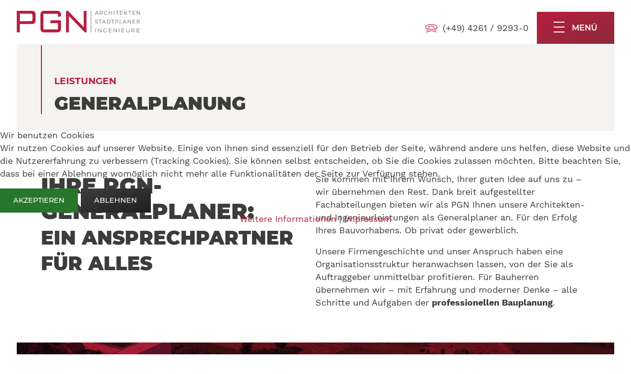

--- FILE ---
content_type: text/html; charset=utf-8
request_url: https://www.pgn-architekten.de/leistungen/generalplanung
body_size: 6753
content:
<!DOCTYPE html>
<html lang="de-de" dir="ltr">
  
<head>
<script type="text/javascript">  (function(){   function blockCookies(disableCookies, disableLocal, disableSession){   if(disableCookies == 1){   if(!document.__defineGetter__){   Object.defineProperty(document, 'cookie',{   get: function(){ return ''; },   set: function(){ return true;}   });   }else{   var oldSetter = document.__lookupSetter__('cookie');   if(oldSetter) {   Object.defineProperty(document, 'cookie', {   get: function(){ return ''; },   set: function(v){   if(v.match(/reDimCookieHint\=/) || v.match(/1a16b75e0712dd0f93a241b3b52c8544\=/)) {   oldSetter.call(document, v);   }   return true;   }   });   }   }   var cookies = document.cookie.split(';');   for (var i = 0; i < cookies.length; i++) {   var cookie = cookies[i];   var pos = cookie.indexOf('=');   var name = '';   if(pos > -1){   name = cookie.substr(0, pos);   }else{   name = cookie;   }   if(name.match(/reDimCookieHint/)) {   document.cookie = name + '=; expires=Thu, 01 Jan 1970 00:00:00 GMT';   }   }   }   if(disableLocal == 1){   window.localStorage.clear();   window.localStorage.__proto__ = Object.create(window.Storage.prototype);   window.localStorage.__proto__.setItem = function(){ return undefined; };   }   if(disableSession == 1){   window.sessionStorage.clear();   window.sessionStorage.__proto__ = Object.create(window.Storage.prototype);   window.sessionStorage.__proto__.setItem = function(){ return undefined; };   }   }   blockCookies(1,1,1);   }());   </script>


    <meta charset="utf-8">
	<meta name="viewport" content="width=device-width, initial-scale=1">
	<meta name="theme-color" content="#b71e3f">
	<meta name="robots" content="max-snippet:-1, max-image-preview:large, max-video-preview:-1">
	<meta property="og:locale" content="de-DE">
	<meta property="og:title" content="Generalplanung">
	<meta property="twitter:title" content="Generalplanung">
	<meta property="og:type" content="article">
	<meta property="og:site_name" content="PGN">
	<meta property="og:url" content="https://www.pgn-architekten.de/leistungen/generalplanung">
	<meta property="og:description" content="Ein Ansprechpartner für alles: Sie kommen mit Ihrem Wunsch, Ihrer guten Idee auf uns zu – wir übernehmen das Projekt.">
	<meta property="twitter:description" content="Ein Ansprechpartner für alles: Sie kommen mit Ihrem Wunsch, Ihrer guten Idee auf uns zu – wir übernehmen das Projekt.">
	<meta property="og:email" content="info@pgn-architekten.de">
	<meta name="description" content="Ein Ansprechpartner für alles: Sie kommen mit Ihrem Wunsch, Ihrer guten Idee auf uns zu – wir übernehmen das Projekt.">
	<title>Generalplanung</title>
<link href="/plugins/system/cookiehint/css/klarstyle.min.css?7d8d43" rel="stylesheet">
	<link href="/media/plg_system_jcepro/site/css/content.min.css?86aa0286b6232c4a5b58f892ce080277" rel="stylesheet">
	<link href="/templates/klar/css/bootstrap.min.css" rel="stylesheet">
	<link href="/media/system/css/joomla-fontawesome.min.css" rel="stylesheet">
	<link href="/templates/klar/css/sal.min.css" rel="stylesheet">
	<link href="/media/com_widgetkit/css/site.css" rel="stylesheet" id="widgetkit-site-css">
	<style>#redim-cookiehint-modal {position: fixed; top: 0; bottom: 0; left: 0; right: 0; z-index: 99998; display: flex; justify-content : center; align-items : center;}</style>
<script type="application/json" class="joomla-script-options new">{"system.paths":{"root":"","rootFull":"https:\/\/www.pgn-architekten.de\/","base":"","baseFull":"https:\/\/www.pgn-architekten.de\/"},"csrf.token":"67ae9862fda5f50ae4ed95db5b02fe41"}</script>
	<script src="/media/system/js/core.min.js?a3d8f8"></script>
	<script src="/media/vendor/jquery/js/jquery.min.js?3.7.1"></script>
	<script src="/media/legacy/js/jquery-noconflict.min.js?504da4"></script>
	<script src="/media/com_widgetkit/js/maps.js" defer></script>
	<script src="/media/com_widgetkit/lib/uikit/dist/js/uikit.min.js"></script>
	<script src="/media/com_widgetkit/lib/uikit/dist/js/uikit-icons.min.js"></script>
	<script type="application/ld+json">{"@context":"https://schema.org","@graph":[{"@type":"Organization","@id":"https://www.pgn-architekten.de/#/schema/Organization/base","name":"PGN","url":"https://www.pgn-architekten.de/"},{"@type":"WebSite","@id":"https://www.pgn-architekten.de/#/schema/WebSite/base","url":"https://www.pgn-architekten.de/","name":"PGN","publisher":{"@id":"https://www.pgn-architekten.de/#/schema/Organization/base"}},{"@type":"WebPage","@id":"https://www.pgn-architekten.de/#/schema/WebPage/base","url":"https://www.pgn-architekten.de/leistungen/generalplanung","name":"Generalplanung","description":"Ein Ansprechpartner für alles: Sie kommen mit Ihrem Wunsch, Ihrer guten Idee auf uns zu – wir übernehmen das Projekt.","isPartOf":{"@id":"https://www.pgn-architekten.de/#/schema/WebSite/base"},"about":{"@id":"https://www.pgn-architekten.de/#/schema/Organization/base"},"inLanguage":"de-DE"},{"@type":"Article","@id":"https://www.pgn-architekten.de/#/schema/com_content/article/4","name":"Generalplanung","headline":"Generalplanung","inLanguage":"de-DE","isPartOf":{"@id":"https://www.pgn-architekten.de/#/schema/WebPage/base"}}]}</script>

    <link href="/templates/klar/css/template.min.css?1750163062" rel="stylesheet" />
    <link rel="apple-touch-icon" href="/templates/klar/apple-touch-icon.png" />
    <link rel="icon" href="/templates/klar/favicon.svg" />
    <link rel="mask-icon" href="/templates/klar/mask-icon.svg" color="#B71E3F" />
    <script defer src="https://analytics.klar-hosting.de/script.js" data-website-id="b1ed97ec-4bb5-43e3-be76-2d40ddfaa55b" data-domains="www.pgn-architekten.de"></script>
  </head>
  <body>
    <button class="btn btn-secondary" id="backToTop"><i class="fas fa-chevron-up"></i></button>
    <header>
      <nav class="navbar navbar-light fixed-top bg-white">
        <div class="container-fluid">
          <a class="navbar-brand" href="https://www.pgn-architekten.de/"><img src="/images/layout/logo-rot.svg" alt="PGN"></a>
          <div class="ms-auto mt-2 me-3 d-none d-sm-block">
            <div class="icon ico-tel ico-red">(+49) 4261 / 9293-0</div>
          </div>
          <button class="navbar-toggler collapsed" type="button" data-bs-toggle="collapse" data-bs-target="#navbarMain" aria-controls="navbarMain" aria-expanded="false" aria-label="Toggle navigation">
            <span>Menü</span>
          </button>
          <div class="collapse navbar-collapse" id="navbarMain">
            <ul class="menu navbar-nav ms-auto navbar-nav-scroll">
<li class="nav-item item-107 deeper parent dropdown"><a class="nav-link dropdown-toggle" href="/unternehmen"  data-bs-toggle="dropdown">Unternehmen</a><ul class="nav-child unstyled dropdown-menu"><li class="nav-item item-139"><span class="nav-header dropdown-item">Unternehmen</span>
</li><li class="nav-item item-108"><a class="dropdown-item" href="/unternehmen/ueber-uns"  >Über uns</a></li><li class="nav-item item-109"><a class="dropdown-item" href="/unternehmen/team"  >Team</a></li></ul></li><li class="nav-item item-110 active deeper parent dropdown"><a class="nav-link dropdown-toggle" href="/leistungen"  data-bs-toggle="dropdown">Leistungen</a><ul class="nav-child unstyled dropdown-menu"><li class="nav-item item-138"><span class="nav-header dropdown-item">Leistungen</span>
</li><li class="nav-item item-112 current active"><a class="active dropdown-item" href="/leistungen/generalplanung"  >Generalplanung</a></li><li class="nav-item item-111"><a class="dropdown-item" href="/leistungen/architektur"  >Architektur</a></li><li class="nav-item item-113"><a class="dropdown-item" href="/leistungen/tragwerksplanung"  >Tragwerksplanung</a></li><li class="nav-item item-114"><a class="dropdown-item" href="/leistungen/haustechnik"  >Haustechnik</a></li><li class="nav-item item-115"><a class="dropdown-item" href="/leistungen/stadt-landschaftsplanung"  >Stadt- &amp; Landschaftsplanung</a></li><li class="nav-item item-117"><a class="dropdown-item" href="/leistungen/projektentwicklung"  >Projektentwicklung</a></li><li class="nav-item item-118"><a class="dropdown-item" href="/leistungen/projektcontrolling"  >Projektcontrolling</a></li><li class="nav-item item-119"><a class="dropdown-item" href="/leistungen/3d-druck"  >3D-Druck</a></li><li class="nav-item item-120"><a class="dropdown-item" href="/leistungen/drohnenbilder"  >Drohnenbilder</a></li><li class="nav-item item-121"><a class="dropdown-item" href="/leistungen/ar-augmented-reality"  >AR – Augmented Reality</a></li></ul></li><li class="nav-item item-122 deeper parent dropdown"><a class="nav-link dropdown-toggle" href="/referenzen"  data-bs-toggle="dropdown">Referenzen</a><ul class="nav-child unstyled dropdown-menu"><li class="nav-item item-140"><span class="nav-header dropdown-item">Referenzen</span>
</li><li class="nav-item item-123 parent dropdown"><a class="dropdown-item" href="/referenzen/projekte"  >Projekte</a></li></ul></li><li class="nav-item item-127 deeper parent dropdown"><a class="nav-link dropdown-toggle" href="/aktuelles"  data-bs-toggle="dropdown">Aktuelles</a><ul class="nav-child unstyled dropdown-menu"><li class="nav-item item-141"><span class="nav-header dropdown-item">Aktuelles</span>
</li><li class="nav-item item-128"><a class="dropdown-item" href="/aktuelles/news"  >News</a></li><li class="nav-item item-129"><a class="dropdown-item" href="/aktuelles/presse"  >Presse</a></li></ul></li><li class="nav-item item-130 deeper parent dropdown"><a class="nav-link dropdown-toggle" href="/karriere"  data-bs-toggle="dropdown">Karriere</a><ul class="nav-child unstyled dropdown-menu"><li class="nav-item item-142"><span class="nav-header dropdown-item">Karriere</span>
</li><li class="nav-item item-131"><a class="dropdown-item" href="/karriere/arbeiten-bei-der-pgn"  >Arbeiten bei der PGN</a></li><li class="nav-item item-132"><a class="dropdown-item" href="/karriere/stellenangebote"  >Stellenangebote</a></li><li class="nav-item item-133"><a class="dropdown-item" href="/karriere/duales-studium"  >Duales Studium</a></li><li class="nav-item item-134"><a class="dropdown-item" href="/karriere/praktikum"  >Praktikum</a></li></ul></li><li class="nav-item item-135 deeper parent dropdown"><a class="nav-link dropdown-toggle" href="/kontakt"  data-bs-toggle="dropdown">Kontakt</a><ul class="nav-child unstyled dropdown-menu"><li class="nav-item item-143"><span class="nav-header dropdown-item">Kontakt</span>
</li><li class="nav-item item-144"><a href="/kontakt" class="dropdown-item">Kontakt</a></li><li class="nav-item item-186"><a class="dropdown-item" href="/kontakt/anfahrt"  >Anfahrt</a></li></ul></li></ul>

          </div>
        </div>
      </nav>
    </header>

    <main role="main">

    
        <div id="top-fullwidth">
      
 
 <div id="pagehead">
   <div class="container">
     <div class="pagehead-inner d-flex align-items-end">
       <div class="headline">
         <p class="menutitle" data-sal="slide-right" data-sal-delay="200" data-sal-easing="ease-out-back">Leistungen</p>
         <h1 data-sal="slide-right" data-sal-delay="400" data-sal-easing="ease-out-back">Generalplanung</h1>
       </div>
     </div>
   </div>
 </div>

    </div>
    
          <div class="container">
        
                <div class="row">
                    <div id="content" class="col-md-12">
            
            <div id="system-message-container">
	</div>

            <div class="com-content-article item-page" >
    
    
    
        
        
    
    
        
                                                <div  class="com-content-article__body">
        <div class="row flex-gap-lg" data-wf-columns="1">
<div class="pe-xxl-5 col-lg">
<p class="display-4">Ihre PGN-Generalplaner: <br /><span class="small">Ein Ansprechpartner für alles</span></p>
</div>
<div class="col-lg">
<p>Sie kommen mit Ihrem Wunsch, Ihrer guten Idee auf uns zu – wir übernehmen den Rest. Dank breit aufgestellter Fachabteilungen bieten wir als PGN Ihnen unsere Architekten- und Ingenieurleistungen als Generalplaner an. Für den Erfolg Ihres Bauvorhabens. Ob privat oder gewerblich.</p>
<p>Unsere Firmengeschichte und unser Anspruch haben eine Organisationsstruktur heranwachsen lassen, von der Sie als Auftraggeber unmittelbar profitieren. Für Bauherren übernehmen wir – mit Erfahrung und moderner Denke – alle Schritte und Aufgaben der <strong>professionellen Bauplanung</strong>.</p>
</div>
</div>
<div class="stretch-section my-5">
<div class="red-overlay"><div class="uk-scope">
    <div id="wk-fcf" class="uk-flex uk-flex-center uk-flex-middle uk-overflow-hidden uk-text-center uk-light parallax-tweak" style="height: 350px; background-image: url('/images/slider/elsdorfer_big.jpg');" uk-parallax="bgy: -150;media:992">
        <div class="uk-width-4-5 uk-width-4-5@s uk-width-2-3@m uk-width-1-2@l uk-panel">

            
            
        </div>
    </div>

</div></div>
</div>
<div class="mt-5 row flex-gap-lg" data-wf-columns="1">
<div class="col-lg">
<p>Verantwortungsgefühl inklusive: Unsere Mitarbeiterinnen und Mitarbeiter verstehen sich von Baubeginn an als Ihr <strong>Berater und Ihr Interessenvertreter</strong> gegenüber ausführenden Firmen, Behörden und Käufern. Kooperationspartner, mit denen wir seit Jahrzehnten zusammenarbeiten, kennen das. Schätzen das. Und wir schätzen, dass wir uns – für Sie – vertrauensvoll an sie wenden können.</p>
<p>Zu unseren Kundinnen und Kunden zählen private Bauende wie auch öffentliche Einrichtungen, Kommunen, Investoren und Wohnungsbaugesellschaften. Als Generalplaner bringen wir unsere Kompetenzen für Ihr Projekt zusammen, in allen Leistungsphasen sämtlicher Fachbereiche.</p>
</div>
<div class="col-lg"><div class="uk-scope">
<ul class="uk-accordion uk-accordion-default uk-text-left " uk-accordion="">

        <li class="uk-open">

    
        <a href class="uk-accordion-title">Vom Fach: Kompetenzen in allen Leistungsphasen<span uk-accordion-icon></span></a>

        <div class="uk-accordion-content">

            
            
            
                        <div class="uk-margin"><ul>
<li>Hochbau</li>
<li><a href="/leistungen/tragwerksplanung">Tragwerksplanung</a></li>
<li><a href="/leistungen/stadt-landschaftsplanung">Stadtplanung</a></li>
<li><a href="/leistungen/haustechnik">Haustechnik</a></li>
</ul></div>
            
            
            
            
        </div>

    </li>
        <li >

    
        <a href class="uk-accordion-title">Von Vorteil: Unser Versprechen an Sie<span uk-accordion-icon></span></a>

        <div class="uk-accordion-content">

            
            
            
                        <div class="uk-margin"><ul>
<li>Kostensicherheit und Verantwortung</li>
<li>Ein Ansprechpartner für alle Aufgaben</li>
<li>Innovation, Flexibilität – und auf uns ist Verlass</li>
</ul></div>
            
            
            
            
        </div>

    </li>
    
</ul>
</div></div>
</div>     </div>

        
                                        </div>
            
<div class="mt-5 text-center"><a href="/unternehmen/ueber-uns" class="btn btn-primary btn-ico-plus d-block d-md-inline-block me-md-3 mb-3 mb-lg-0">PGN Kennenlernen</a> <a href="/referenzen/projekte" class="btn btn-primary btn-ico-plus d-block d-md-inline-block me-md-3 mb-3 mb-lg-0">Referenzprojekte</a> <a href="/karriere/arbeiten-bei-der-pgn" class="btn btn-primary btn-ico-plus d-block d-md-inline-block me-md-3 mb-3 mb-lg-0">Arbeiten bei PGN</a></div>
          </div>
                  </div>
      </div>
    
    
        

<section id="kontaktformular">
	<script src="https://js.hcaptcha.com/1/api.js" async defer></script>
  <div class="container">
    <div class="row">
			<div class="col-lg-4 mb-3">
				<h2 class="mb-5">Kontakt</h2>
				<h6>Planungsgemeinschaft <br>Nord GmbH</h6>
				<div class="contactdata my-5">
					<div class="icon ico-adress ico-red mb-2">Große Straße 49<br>27356 Rotenburg (Wümme)</div>
					<div class="icon ico-tel ico-red mb-2"><a href="tel:(+49) 4261 / 9293-0">(+49) 4261 / 9293-0</a></div>
					<div class="icon ico-fax ico-red mb-2">(+49) 4261 / 9293-90</div>
					<div class="icon ico-mail ico-red"><a href="mailto:info@pgn-architekten.de">info@pgn-architekten.de</a></div>
				</div>
				<a class="btn btn-link text-white" href="/unternehmen/team" role="button">Ansprechpartner anzeigen</a>
			</div>
      <div class="col-lg-7 offset-lg-1 col-xl-8 offset-xl-0 mb-3">
				<form id="kontaktform" action="https://www.pgn-architekten.de/leistungen/generalplanung#kontaktformular" method="post" role="form">
				  <div class="row g-3">
				    <div class="col-xl-6">
						<label for="form_name" class="form-label ">Name*</label>
						<input class="form-control" name="form_name" id="form_name" type="text" required>
					</div>
					<div class="col-xl-6">
						<label for="form_firma" class="form-label ">Firma</label>
						<input class="form-control" name="form_firma" id="form_firma" type="text">
					</div>
				    <div class="col-xl-6">
						<label for="form_tel" class="form-label ">Telefon</label>
						<input class="form-control" name="form_tel" id="form_tel" type="text">
					</div>
				    <div class="col-xl-6">
						<label for="form_email" class="form-label ">E-Mail*</label>
						<input class="form-control" name="form_email" id="form_email" type="email" required>
					</div>
				    <div class="col-12">
						<label for="form_text" class="form-label ">Nachricht*</label>
						<textarea placeholder="Ihre Nachricht an uns" class="form-control" name="form_text" id="form_text" rows="5" required></textarea>
					</div>
					<div class="col-xl-6 col-xxl-5">
						<div class="h-captcha" data-sitekey="c8144e94-b360-4ed1-9925-edf01e0f8d1b"></div>
					</div>
				    <div class="col-xl-6 col-xxl-7">
				      <div class="form-check">
				        <input class="form-check-input" type="checkbox" id="datenschutzcheck" required>
				        <label class="form-check-label" for="datenschutzcheck">
				          Hiermit bestätige ich, dass ich die Hinweise zum <a href="/datenschutz" target="_blank">Datenschutz</a> gelesen habe und bin mit der Speicherung meiner Daten einverstanden.
				        </label>
				      </div>
				    </div>
				    <div class="col-12 text-end">
				      <input name="kontakt" type="hidden" value="absenden" />
				      <button class="btn btn-primary btn-ico-arrow" type="submit">Senden</button>
				    </div>
				  </div>
				</form>
				      </div>
    </div>
  </div>
</section>

    
    
    </main>

        <footer class="footer">
      <div class="container">
        <div class="row">
  <div class="col-lg-4 col-xl-3 mb-4 d-flex align-items-start flex-column">
    <div class="logo mb-auto">
      <a href="/"><img src="/images/layout/logo-rot.svg" alt="PGN"></a>
    </div>
    <div class="firm mt-3">
      <h6>Planungsgemeinschaft <br>Nord GmbH</h6>
    </div>
  </div>
  <div class="col-lg-5 col-xl-4 offset-xl-2 mb-4">
    <div class="icon ico-adress ico-red mb-2">Große Straße 49<br>27356 Rotenburg (Wümme)</div>
    <div class="icon ico-tel ico-red mb-2"><a href="tel:(+49) 4261 / 9293-0">(+49) 4261 / 9293-0</a></div>
    <div class="icon ico-fax ico-red mb-2">(+49) 4261 / 9293-90</div>
    <div class="icon ico-mail ico-red"><a href="mailto:info@pgn-architekten.de">info@pgn-architekten.de</a></div>
  </div>
  <div class="col-lg-3 col-xl-3 mb-4 d-flex align-items-start flex-column">
    <div class="footernav mb-auto">
      <!-- START: Modules Anywhere --><ul class="menu impressnav">
<li class="nav-item item-136"><a class="nav-link" href="/impressum"  >Impressum</a></li><li class="nav-item item-137"><a class="nav-link" href="/datenschutz"  >Datenschutz</a></li><li class="nav-item item-379"><a class="nav-link" href="/barrierefreiheitserklaerung"  >Barrierefreiheitserklärung</a></li></ul>
<!-- END: Modules Anywhere -->
    </div>
    <div class="social mt-3">
              <a href="https://www.instagram.com/pgn_rotenburg/" target="_blank" rel="noopener"><i class="fab fa-lg fa-instagram-square mr-2"></i></a>
                    <a href="https://de.linkedin.com/company/planungsgemeinschaft-nord-gmbh" target="_blank" rel="noopener"><i class="fab fa-lg fa-linkedin mr-2"></i></a>
                </div>
  </div>
</div>
<div id="cookieconsent">
  <a href="/?rCH=3"><i class="fas fa-cookie-bite me-2"></i>Cookie</a>
</div>

      </div>
    </footer>
    
    

        <script src="/templates/klar/js/bootstrap.bundle.min.js"></script>

    
        <script src="/templates/klar/js/sal.min.js"></script>
    
        <script src="/templates/klar/js/slick.min.js"></script>
    
        <script src="/templates/klar/js/template.min.js?1630400145"></script>
  
<script type="text/javascript">   function cookiehintsubmitnoc(obj) {     if (confirm("Eine Ablehnung wird die Funktionen der Website beeinträchtigen. Möchten Sie wirklich ablehnen?")) {       document.cookie = 'reDimCookieHint=-1; expires=0; path=/';       cookiehintfadeOut(document.getElementById('redim-cookiehint-modal'));       return true;     } else {       return false;     }   } </script> <div id="redim-cookiehint-modal">   <div id="redim-cookiehint">     <div class="cookiehead">       <span class="headline">Wir benutzen Cookies</span>     </div>     <div class="cookiecontent">   <p>Wir nutzen Cookies auf unserer Website. Einige von ihnen sind essenziell für den Betrieb der Seite, während andere uns helfen, diese Website und die Nutzererfahrung zu verbessern (Tracking Cookies). Sie können selbst entscheiden, ob Sie die Cookies zulassen möchten. Bitte beachten Sie, dass bei einer Ablehnung womöglich nicht mehr alle Funktionalitäten der Seite zur Verfügung stehen.</p>    </div>     <div class="cookiebuttons">       <a id="cookiehintsubmit" onclick="return cookiehintsubmit(this);" href="https://www.pgn-architekten.de/leistungen/generalplanung?rCH=2"         class="btn btn-success">Akzeptieren</a>           <a id="cookiehintsubmitno" onclick="return cookiehintsubmitnoc(this);" href="https://www.pgn-architekten.de/leistungen/generalplanung?rCH=-2"           class="btn btn-secondary">Ablehnen</a>          <div class="text-center" id="cookiehintinfo">              <a target="_self" href="/datenschutz">Weitere Informationen</a>                  |                  <a target="_self" href="/impressum">Impressum</a>            </div>      </div>     <div class="clr"></div>   </div> </div>     <script type="text/javascript">       if (!navigator.cookieEnabled) {         document.addEventListener("DOMContentLoaded", function (event) {           document.getElementById('redim-cookiehint-modal').remove();         });       }       function cookiehintfadeOut(el) {         el.style.opacity = 1;         (function fade() {           if ((el.style.opacity -= .1) < 0) {             el.style.display = "none";           } else {             requestAnimationFrame(fade);           }         })();       }             function cookiehintsubmit(obj) {         document.cookie = 'reDimCookieHint=1; expires=Wed, 18 Mar 2026 23:59:59 GMT;; path=/';         cookiehintfadeOut(document.getElementById('redim-cookiehint-modal'));         return true;       }       function cookiehintsubmitno(obj) {         document.cookie = 'reDimCookieHint=-1; expires=0; path=/';         cookiehintfadeOut(document.getElementById('redim-cookiehint-modal'));         return true;       }     </script>     
</body>
</html>

--- FILE ---
content_type: text/css
request_url: https://www.pgn-architekten.de/templates/klar/css/template.min.css?1750163062
body_size: 9260
content:
@font-face{font-family:"Work Sans";font-style:normal;font-weight:400;src:url("../webfonts/work-sans-v9-latin-regular.eot");src:local(""),url("../webfonts/work-sans-v9-latin-regular.eot?#iefix") format("embedded-opentype"),url("../webfonts/work-sans-v9-latin-regular.woff2") format("woff2"),url("../webfonts/work-sans-v9-latin-regular.woff") format("woff"),url("../webfonts/work-sans-v9-latin-regular.ttf") format("truetype"),url("../webfonts/work-sans-v9-latin-regular.svg#WorkSans") format("svg")}@font-face{font-family:"Work Sans";font-style:normal;font-weight:700;src:url("../webfonts/work-sans-v9-latin-700.eot");src:local(""),url("../webfonts/work-sans-v9-latin-700.eot?#iefix") format("embedded-opentype"),url("../webfonts/work-sans-v9-latin-700.woff2") format("woff2"),url("../webfonts/work-sans-v9-latin-700.woff") format("woff"),url("../webfonts/work-sans-v9-latin-700.ttf") format("truetype"),url("../webfonts/work-sans-v9-latin-700.svg#WorkSans") format("svg")}@font-face{font-family:"Work Sans";font-style:italic;font-weight:400;src:url("../webfonts/work-sans-v9-latin-italic.eot");src:local(""),url("../webfonts/work-sans-v9-latin-italic.eot?#iefix") format("embedded-opentype"),url("../webfonts/work-sans-v9-latin-italic.woff2") format("woff2"),url("../webfonts/work-sans-v9-latin-italic.woff") format("woff"),url("../webfonts/work-sans-v9-latin-italic.ttf") format("truetype"),url("../webfonts/work-sans-v9-latin-italic.svg#WorkSans") format("svg")}@font-face{font-family:"Work Sans";font-style:italic;font-weight:700;src:url("../webfonts/work-sans-v9-latin-700italic.eot");src:local(""),url("../webfonts/work-sans-v9-latin-700italic.eot?#iefix") format("embedded-opentype"),url("../webfonts/work-sans-v9-latin-700italic.woff2") format("woff2"),url("../webfonts/work-sans-v9-latin-700italic.woff") format("woff"),url("../webfonts/work-sans-v9-latin-700italic.ttf") format("truetype"),url("../webfonts/work-sans-v9-latin-700italic.svg#WorkSans") format("svg")}@font-face{font-family:"Montserrat";font-style:normal;font-weight:300;src:url("../webfonts/montserrat-v15-latin-300.eot");src:local(""),url("../webfonts/montserrat-v15-latin-300.eot?#iefix") format("embedded-opentype"),url("../webfonts/montserrat-v15-latin-300.woff2") format("woff2"),url("../webfonts/montserrat-v15-latin-300.woff") format("woff"),url("../webfonts/montserrat-v15-latin-300.ttf") format("truetype"),url("../webfonts/montserrat-v15-latin-300.svg#Montserrat") format("svg")}@font-face{font-family:"Montserrat";font-style:normal;font-weight:500;src:url("../webfonts/montserrat-v15-latin-500.eot");src:local(""),url("../webfonts/montserrat-v15-latin-500.eot?#iefix") format("embedded-opentype"),url("../webfonts/montserrat-v15-latin-500.woff2") format("woff2"),url("../webfonts/montserrat-v15-latin-500.woff") format("woff"),url("../webfonts/montserrat-v15-latin-500.ttf") format("truetype"),url("../webfonts/montserrat-v15-latin-500.svg#Montserrat") format("svg")}@font-face{font-family:"Montserrat";font-style:normal;font-weight:600;src:url("../webfonts/montserrat-v15-latin-600.eot");src:local(""),url("../webfonts/montserrat-v15-latin-600.eot?#iefix") format("embedded-opentype"),url("../webfonts/montserrat-v15-latin-600.woff2") format("woff2"),url("../webfonts/montserrat-v15-latin-600.woff") format("woff"),url("../webfonts/montserrat-v15-latin-600.ttf") format("truetype"),url("../webfonts/montserrat-v15-latin-600.svg#Montserrat") format("svg")}@font-face{font-family:"Montserrat";font-style:normal;font-weight:700;src:url("../webfonts/montserrat-v15-latin-700.eot");src:local(""),url("../webfonts/montserrat-v15-latin-700.eot?#iefix") format("embedded-opentype"),url("../webfonts/montserrat-v15-latin-700.woff2") format("woff2"),url("../webfonts/montserrat-v15-latin-700.woff") format("woff"),url("../webfonts/montserrat-v15-latin-700.ttf") format("truetype"),url("../webfonts/montserrat-v15-latin-700.svg#Montserrat") format("svg")}@font-face{font-family:"Montserrat";font-style:italic;font-weight:800;src:url("../webfonts/montserrat-v15-latin-800italic.eot");src:local(""),url("../webfonts/montserrat-v15-latin-800italic.eot?#iefix") format("embedded-opentype"),url("../webfonts/montserrat-v15-latin-800italic.woff2") format("woff2"),url("../webfonts/montserrat-v15-latin-800italic.woff") format("woff"),url("../webfonts/montserrat-v15-latin-800italic.ttf") format("truetype"),url("../webfonts/montserrat-v15-latin-800italic.svg#Montserrat") format("svg")}@font-face{font-family:"Montserrat";font-style:normal;font-weight:900;src:url("../webfonts/montserrat-v15-latin-900.eot");src:local(""),url("../webfonts/montserrat-v15-latin-900.eot?#iefix") format("embedded-opentype"),url("../webfonts/montserrat-v15-latin-900.woff2") format("woff2"),url("../webfonts/montserrat-v15-latin-900.woff") format("woff"),url("../webfonts/montserrat-v15-latin-900.ttf") format("truetype"),url("../webfonts/montserrat-v15-latin-900.svg#Montserrat") format("svg")}.icon{position:relative;padding-left:35px}.icon:before{content:"";position:absolute;left:0;background-size:100%;background-repeat:no-repeat}.icon.ico-tel:before{background-image:url("data:image/svg+xml,%3Csvg xmlns='http://www.w3.org/2000/svg' viewBox='0 0 87.72 61.05'%3E%3Cdefs%3E%3Cstyle%3E.cls-1{fill:%23fff}%3C/style%3E%3C/defs%3E%3Cg id='Ebene_2' data-name='Ebene 2'%3E%3Cg id='Ebene_1-2' data-name='Ebene 1'%3E%3Cpath class='cls-1' d='M76.88 7.71a54 54 0 00-17.45-6.1A98.42 98.42 0 0041.44 0h-.23a61.48 61.48 0 00-27.62 6.44 56.4 56.4 0 00-6.81 4.17C2.65 13.49.38 17.75 0 23.29a23.76 23.76 0 001.1 8.39 9.12 9.12 0 00.94 2.13c1.67 2.77 3.15 3.38 6.35 2.64l2.61-.59c4.07-1 8.14-1.89 12.2-2.86 2.93-.69 4.26-2.37 4.17-5.27-.06-1.81-.22-3.61-.37-5.36l-.11-1.26c-.22-2.51-.22-2.51 2.27-3.37a28.32 28.32 0 019.7-1.39 103.52 103.52 0 0121.43 2.21 4.69 4.69 0 01.89.26 5.56 5.56 0 010 .81c-.07 1.07-.21 2.14-.35 3.28-.08.7-.17 1.4-.25 2.1a22.16 22.16 0 00-.13 2.61 4.91 4.91 0 004.08 5.13c3.21.85 6.43 1.66 9.66 2.46.69.18 1.39.34 2.1.5 1.2.28 2.33.54 3.45.87a5.3 5.3 0 001.49.22 4.41 4.41 0 003.67-2 14.45 14.45 0 002.67-7c.99-8.65-2.57-15.41-10.69-20.09zm6.51 19.61a10.4 10.4 0 01-1.89 5 1.43 1.43 0 01-.27.3.66.66 0 01-.31-.05c-1.24-.37-2.49-.66-3.71-.93l-2-.48q-4.82-1.2-9.61-2.45c-.94-.25-.94-.3-1-1.14a17.37 17.37 0 01.11-2.11c.07-.67.16-1.34.24-2 .14-1.14.29-2.32.37-3.52.22-3.22-1-4.75-4.17-5.45a107.79 107.79 0 00-22.3-2.31h-.36a32.42 32.42 0 00-10.74 1.62c-4.38 1.52-5.47 3.17-5.09 7.7l.12 1.26c.14 1.69.3 3.44.35 5.13a1.91 1.91 0 01-.06.73 2.33 2.33 0 01-.88.33q-6.07 1.44-12.17 2.84l-2.58.6a5.38 5.38 0 01-1.17.19 4.48 4.48 0 01-.64-.91 5 5 0 01-.5-1.17 19.53 19.53 0 01-.94-6.92c.26-4.25 1.88-7.36 4.95-9.49a51.56 51.56 0 016.31-3.87 57.16 57.16 0 0125.72-6h.21a93.86 93.86 0 0117.27 1.51 50.2 50.2 0 0116.13 5.62c6.6 3.81 9.41 9.04 8.61 15.97z'/%3E%3Cpath class='cls-1' d='M14.62 42.43c-2.94 1-5.7 1.94-8 2.7l1.29 4c2.35-.76 5.12-1.7 8.09-2.72 9.52-3.25 22.55-7.7 27.14-7.7 5.83 0 33.95 9.2 37.7 10.71l1.58-3.89c-3.17-1.28-32.46-11-39.28-11-5.3-.03-17.64 4.18-28.52 7.9z'/%3E%3Cpath class='cls-1' d='M14.62 54.07c-2.94 1-5.7 1.94-8 2.7l1.29 4C10.24 60 13 59.06 16 58c9.52-3.25 22.55-7.7 27.14-7.7 5.83 0 33.95 9.2 37.7 10.71l1.58-3.89c-3.17-1.28-32.46-11-39.28-11-5.3.02-17.64 4.23-28.52 7.95z'/%3E%3C/g%3E%3C/g%3E%3C/svg%3E");width:22px;height:20px;top:5px}@media(min-width: 992px){.icon.ico-tel:before{width:24px}}.icon.ico-tel.ico-red:before{background-image:url("data:image/svg+xml,%3Csvg xmlns='http://www.w3.org/2000/svg' viewBox='0 0 87.72 61.05'%3E%3Cdefs%3E%3Cstyle%3E.cls-1{fill:%23B71E3F}%3C/style%3E%3C/defs%3E%3Cg id='Ebene_2' data-name='Ebene 2'%3E%3Cg id='Ebene_1-2' data-name='Ebene 1'%3E%3Cpath class='cls-1' d='M76.88 7.71a54 54 0 00-17.45-6.1A98.42 98.42 0 0041.44 0h-.23a61.48 61.48 0 00-27.62 6.44 56.4 56.4 0 00-6.81 4.17C2.65 13.49.38 17.75 0 23.29a23.76 23.76 0 001.1 8.39 9.12 9.12 0 00.94 2.13c1.67 2.77 3.15 3.38 6.35 2.64l2.61-.59c4.07-1 8.14-1.89 12.2-2.86 2.93-.69 4.26-2.37 4.17-5.27-.06-1.81-.22-3.61-.37-5.36l-.11-1.26c-.22-2.51-.22-2.51 2.27-3.37a28.32 28.32 0 019.7-1.39 103.52 103.52 0 0121.43 2.21 4.69 4.69 0 01.89.26 5.56 5.56 0 010 .81c-.07 1.07-.21 2.14-.35 3.28-.08.7-.17 1.4-.25 2.1a22.16 22.16 0 00-.13 2.61 4.91 4.91 0 004.08 5.13c3.21.85 6.43 1.66 9.66 2.46.69.18 1.39.34 2.1.5 1.2.28 2.33.54 3.45.87a5.3 5.3 0 001.49.22 4.41 4.41 0 003.67-2 14.45 14.45 0 002.67-7c.99-8.65-2.57-15.41-10.69-20.09zm6.51 19.61a10.4 10.4 0 01-1.89 5 1.43 1.43 0 01-.27.3.66.66 0 01-.31-.05c-1.24-.37-2.49-.66-3.71-.93l-2-.48q-4.82-1.2-9.61-2.45c-.94-.25-.94-.3-1-1.14a17.37 17.37 0 01.11-2.11c.07-.67.16-1.34.24-2 .14-1.14.29-2.32.37-3.52.22-3.22-1-4.75-4.17-5.45a107.79 107.79 0 00-22.3-2.31h-.36a32.42 32.42 0 00-10.74 1.62c-4.38 1.52-5.47 3.17-5.09 7.7l.12 1.26c.14 1.69.3 3.44.35 5.13a1.91 1.91 0 01-.06.73 2.33 2.33 0 01-.88.33q-6.07 1.44-12.17 2.84l-2.58.6a5.38 5.38 0 01-1.17.19 4.48 4.48 0 01-.64-.91 5 5 0 01-.5-1.17 19.53 19.53 0 01-.94-6.92c.26-4.25 1.88-7.36 4.95-9.49a51.56 51.56 0 016.31-3.87 57.16 57.16 0 0125.72-6h.21a93.86 93.86 0 0117.27 1.51 50.2 50.2 0 0116.13 5.62c6.6 3.81 9.41 9.04 8.61 15.97z'/%3E%3Cpath class='cls-1' d='M14.62 42.43c-2.94 1-5.7 1.94-8 2.7l1.29 4c2.35-.76 5.12-1.7 8.09-2.72 9.52-3.25 22.55-7.7 27.14-7.7 5.83 0 33.95 9.2 37.7 10.71l1.58-3.89c-3.17-1.28-32.46-11-39.28-11-5.3-.03-17.64 4.18-28.52 7.9z'/%3E%3Cpath class='cls-1' d='M14.62 54.07c-2.94 1-5.7 1.94-8 2.7l1.29 4C10.24 60 13 59.06 16 58c9.52-3.25 22.55-7.7 27.14-7.7 5.83 0 33.95 9.2 37.7 10.71l1.58-3.89c-3.17-1.28-32.46-11-39.28-11-5.3.02-17.64 4.23-28.52 7.95z'/%3E%3C/g%3E%3C/g%3E%3C/svg%3E")}.icon.ico-fax:before{background-image:url("data:image/svg+xml,%3Csvg xmlns='http://www.w3.org/2000/svg' viewBox='0 0 88.31 75.56'%3E%3Cdefs%3E%3Cstyle%3E.cls-1{fill:%23fff}%3C/style%3E%3C/defs%3E%3Cg id='Ebene_2' data-name='Ebene 2'%3E%3Cg id='Ebene_1-2' data-name='Ebene 1'%3E%3Cpath class='cls-1' d='M83.84 51.46V.4L5.64 0v50.12A16.06 16.06 0 000 62a23.8 23.8 0 001.15 8.4 8.87 8.87 0 00.94 2.15c1.68 2.78 3.18 3.4 6.38 2.66l2.72-.64q6.09-1.39 12.16-2.84c2.94-.7 4.27-2.38 4.18-5.29-.06-1.84-.22-3.69-.38-5.46l-.1-1.21c-.22-2.55-.22-2.55 2.3-3.42A29.51 29.51 0 0139.12 55a104.27 104.27 0 0121.58 2.18 5.82 5.82 0 01.91.26 5.83 5.83 0 010 .83c-.07 1.08-.21 2.15-.35 3.29-.09.71-.18 1.42-.25 2.13a21.71 21.71 0 00-.14 2.63A4.94 4.94 0 0065 71.48q4.86 1.27 9.73 2.48l2.1.5c1.21.27 2.36.54 3.49.87a5.42 5.42 0 001.5.23 4.45 4.45 0 003.68-2 14.68 14.68 0 002.69-7c.64-5.97-.81-11-4.35-15.1zm-4.2-46.88v43.14c-.71-.5-1.45-1-2.24-1.44a54.22 54.22 0 00-17.57-6.15 98.81 98.81 0 00-18.12-1.62h-.22A61.76 61.76 0 0013.68 45c-1.22.62-2.49 1.35-3.84 2.19v-43zM84 66a10.46 10.46 0 01-1.9 5 1.53 1.53 0 01-.28.31.85.85 0 01-.32 0c-1.25-.38-2.52-.67-3.75-1l-2-.47q-4.88-1.16-9.75-2.42c-1-.26-1-.32-1-1.17a17.62 17.62 0 01.12-2.12c.07-.69.15-1.37.24-2 .14-1.14.29-2.33.37-3.53.22-3.23-1-4.76-4.19-5.47a107.78 107.78 0 00-22.45-2.33h-.36A32.61 32.61 0 0028 52.38c-4.4 1.53-5.49 3.19-5.11 7.75l.11 1.21c.15 1.72.31 3.5.36 5.23a1.9 1.9 0 01-.06.74 2.12 2.12 0 01-.9.34q-6 1.44-12.13 2.83l-2.72.63a5.48 5.48 0 01-1.19.2 5.66 5.66 0 01-.65-.93 5.52 5.52 0 01-.51-1.18 20.08 20.08 0 01-.94-7c.26-4.29 1.9-7.42 5-9.58a54 54 0 016.36-3.9 57.53 57.53 0 0125.9-6h.21a95.08 95.08 0 0117.36 1.55 50.38 50.38 0 0116.21 5.64C82 53.76 84.78 59 84 66z'/%3E%3Cpath class='cls-1' d='M21.53 13h45.3v4.2h-45.3zM21.53 24.91h45.3v4.2h-45.3z'/%3E%3C/g%3E%3C/g%3E%3C/svg%3E");width:22px;height:20px;top:5px}@media(min-width: 992px){.icon.ico-fax:before{width:24px}}.icon.ico-fax.ico-red:before{background-image:url("data:image/svg+xml,%3Csvg xmlns='http://www.w3.org/2000/svg' viewBox='0 0 88.31 75.56'%3E%3Cdefs%3E%3Cstyle%3E.cls-1{fill:%23B71E3F}%3C/style%3E%3C/defs%3E%3Cg id='Ebene_2' data-name='Ebene 2'%3E%3Cg id='Ebene_1-2' data-name='Ebene 1'%3E%3Cpath class='cls-1' d='M83.84 51.46V.4L5.64 0v50.12A16.06 16.06 0 000 62a23.8 23.8 0 001.15 8.4 8.87 8.87 0 00.94 2.15c1.68 2.78 3.18 3.4 6.38 2.66l2.72-.64q6.09-1.39 12.16-2.84c2.94-.7 4.27-2.38 4.18-5.29-.06-1.84-.22-3.69-.38-5.46l-.1-1.21c-.22-2.55-.22-2.55 2.3-3.42A29.51 29.51 0 0139.12 55a104.27 104.27 0 0121.58 2.18 5.82 5.82 0 01.91.26 5.83 5.83 0 010 .83c-.07 1.08-.21 2.15-.35 3.29-.09.71-.18 1.42-.25 2.13a21.71 21.71 0 00-.14 2.63A4.94 4.94 0 0065 71.48q4.86 1.27 9.73 2.48l2.1.5c1.21.27 2.36.54 3.49.87a5.42 5.42 0 001.5.23 4.45 4.45 0 003.68-2 14.68 14.68 0 002.69-7c.64-5.97-.81-11-4.35-15.1zm-4.2-46.88v43.14c-.71-.5-1.45-1-2.24-1.44a54.22 54.22 0 00-17.57-6.15 98.81 98.81 0 00-18.12-1.62h-.22A61.76 61.76 0 0013.68 45c-1.22.62-2.49 1.35-3.84 2.19v-43zM84 66a10.46 10.46 0 01-1.9 5 1.53 1.53 0 01-.28.31.85.85 0 01-.32 0c-1.25-.38-2.52-.67-3.75-1l-2-.47q-4.88-1.16-9.75-2.42c-1-.26-1-.32-1-1.17a17.62 17.62 0 01.12-2.12c.07-.69.15-1.37.24-2 .14-1.14.29-2.33.37-3.53.22-3.23-1-4.76-4.19-5.47a107.78 107.78 0 00-22.45-2.33h-.36A32.61 32.61 0 0028 52.38c-4.4 1.53-5.49 3.19-5.11 7.75l.11 1.21c.15 1.72.31 3.5.36 5.23a1.9 1.9 0 01-.06.74 2.12 2.12 0 01-.9.34q-6 1.44-12.13 2.83l-2.72.63a5.48 5.48 0 01-1.19.2 5.66 5.66 0 01-.65-.93 5.52 5.52 0 01-.51-1.18 20.08 20.08 0 01-.94-7c.26-4.29 1.9-7.42 5-9.58a54 54 0 016.36-3.9 57.53 57.53 0 0125.9-6h.21a95.08 95.08 0 0117.36 1.55 50.38 50.38 0 0116.21 5.64C82 53.76 84.78 59 84 66z'/%3E%3Cpath class='cls-1' d='M21.53 13h45.3v4.2h-45.3zM21.53 24.91h45.3v4.2h-45.3z'/%3E%3C/g%3E%3C/g%3E%3C/svg%3E")}.icon.ico-mail:before{background-image:url("data:image/svg+xml,%3Csvg xmlns='http://www.w3.org/2000/svg' viewBox='0 0 84.42 65.8'%3E%3Cg data-name='Ebene 2'%3E%3Cpath d='M71 0H13.44C8.79 0 0 2.81 0 13.44v38.92C0 57 2.81 65.8 13.44 65.8H71c4.65 0 13.44-2.81 13.44-13.44V13.44C84.42 8.79 81.61 0 71 0zM58.42 29.21l21.8-15.8v36.45zm-45-25H71c4.8 0 7.09 2.41 8.2 4.78L41.85 36 4.92 9.42C7 4.44 12.65 4.21 13.44 4.2zM25.7 29.58L4.2 50V14.08zM71 61.6H13.44c-5.85 0-8-3.58-8.78-6.31l24.51-23.21 12.69 9.14L55 31.72l24.9 23.59c-1.64 6.03-8.1 6.28-8.9 6.29z' fill='%23fff' data-name='Ebene 1'/%3E%3C/g%3E%3C/svg%3E");width:22px;height:20px;top:5px}@media(min-width: 992px){.icon.ico-mail:before{width:24px}}.icon.ico-mail.ico-red:before{background-image:url("data:image/svg+xml,%3Csvg xmlns='http://www.w3.org/2000/svg' viewBox='0 0 84.42 65.8'%3E%3Cg data-name='Ebene 2'%3E%3Cpath d='M71 0H13.44C8.79 0 0 2.81 0 13.44v38.92C0 57 2.81 65.8 13.44 65.8H71c4.65 0 13.44-2.81 13.44-13.44V13.44C84.42 8.79 81.61 0 71 0zM58.42 29.21l21.8-15.8v36.45zm-45-25H71c4.8 0 7.09 2.41 8.2 4.78L41.85 36 4.92 9.42C7 4.44 12.65 4.21 13.44 4.2zM25.7 29.58L4.2 50V14.08zM71 61.6H13.44c-5.85 0-8-3.58-8.78-6.31l24.51-23.21 12.69 9.14L55 31.72l24.9 23.59c-1.64 6.03-8.1 6.28-8.9 6.29z' fill='%23B71E3F' data-name='Ebene 1'/%3E%3C/g%3E%3C/svg%3E")}.icon.ico-adress:before{background-image:url("data:image/svg+xml,%3Csvg xmlns='http://www.w3.org/2000/svg' viewBox='0 0 83.18 95.74'%3E%3Cdefs%3E%3Cstyle%3E.cls-1{fill:%23fff}%3C/style%3E%3C/defs%3E%3Cg id='Ebene_2' data-name='Ebene 2'%3E%3Cg id='Ebene_1-2' data-name='Ebene 1'%3E%3Cpath class='cls-1' d='M56.57 31.49A15.61 15.61 0 1041 47.1a15.62 15.62 0 0015.57-15.61zm-27 0A11.41 11.41 0 1141 42.9a11.42 11.42 0 01-11.45-11.41z'/%3E%3Cpath class='cls-1' d='M83.18 78.56l-40.25-.2C61.56 63.47 73.92 50 73.92 33A33 33 0 008 33c0 19.74 14 32.28 30.94 45.34L0 78.14v4.2l83.16.42zM12.21 33a28.76 28.76 0 0157.51 0c0 15.19-11.45 27.7-28.78 41.63C24.57 62 12.21 50.68 12.21 33z'/%3E%3Cpath class='cls-1' transform='rotate(-89.71 41.591 93.432)' d='M39.49 51.85h4.2v83.16h-4.2z'/%3E%3C/g%3E%3C/g%3E%3C/svg%3E");width:22px;height:30px;top:5px}@media(min-width: 992px){.icon.ico-adress:before{width:24px}}.icon.ico-adress.ico-red:before{background-image:url("data:image/svg+xml,%3Csvg xmlns='http://www.w3.org/2000/svg' viewBox='0 0 83.18 95.74'%3E%3Cdefs%3E%3Cstyle%3E.cls-1{fill:%23B71E3F}%3C/style%3E%3C/defs%3E%3Cg id='Ebene_2' data-name='Ebene 2'%3E%3Cg id='Ebene_1-2' data-name='Ebene 1'%3E%3Cpath class='cls-1' d='M56.57 31.49A15.61 15.61 0 1041 47.1a15.62 15.62 0 0015.57-15.61zm-27 0A11.41 11.41 0 1141 42.9a11.42 11.42 0 01-11.45-11.41z'/%3E%3Cpath class='cls-1' d='M83.18 78.56l-40.25-.2C61.56 63.47 73.92 50 73.92 33A33 33 0 008 33c0 19.74 14 32.28 30.94 45.34L0 78.14v4.2l83.16.42zM12.21 33a28.76 28.76 0 0157.51 0c0 15.19-11.45 27.7-28.78 41.63C24.57 62 12.21 50.68 12.21 33z'/%3E%3Cpath class='cls-1' transform='rotate(-89.71 41.591 93.432)' d='M39.49 51.85h4.2v83.16h-4.2z'/%3E%3C/g%3E%3C/g%3E%3C/svg%3E")}.inline-icon.ico-arrow-right{content:url("data:image/svg+xml,%3Csvg xmlns='http://www.w3.org/2000/svg' viewBox='0 0 47.97 24'%3E%3Cg data-name='Ebene 2'%3E%3Cpath fill='%23fff' d='M39.53 0h-5.19l7.18 9.9H0v4.2h41.02L33.88 24h5.18l8.91-12.36L39.53 0z' data-name='Ebene 1'/%3E%3C/g%3E%3C/svg%3E");height:10px}.inline-icon.ico-arrow-left{content:url("data:image/svg+xml,%3Csvg xmlns='http://www.w3.org/2000/svg' viewBox='0 0 47.97 24'%3E%3Cg data-name='Ebene 2'%3E%3Cpath fill='%23fff' d='M39.53 0h-5.19l7.18 9.9H0v4.2h41.02L33.88 24h5.18l8.91-12.36L39.53 0z' data-name='Ebene 1'/%3E%3C/g%3E%3C/svg%3E");height:10px;transform-origin:center;transform:rotate(180deg)}.grad-primary-lr{background:#b71e3f;background:linear-gradient(to right, #F4F3F2 0%, #B71E3F 100%)}.grad-primary-tb{background:#b71e3f;background:linear-gradient(to bottom, #F4F3F2 0%, #B71E3F 100%)}.grad-rot-diag{background:#b71e3f;background:linear-gradient(160deg, #B71E3F 0%, #8B2939 100%)}.grad-grau-diag{background:#3c3c3b;background:linear-gradient(160deg, #3C3C3B 0%, #202020 100%)}.grad-grautrans-tb{background:#b71e3f;background:linear-gradient(to bottom, transparent 0%, transparent 50%, #202020 100%)}.grad-rot-tb{background:#b71e3f;background:linear-gradient(to bottom, #B71E3F 0%, #8B2939 100%)}.grad-green-tb{background:#26772b;background:linear-gradient(to bottom, #26772B 0%, #3C3C3B 100%)}.bg-dark-modell-bg{background-image:url("../../../images/layout/bg-modelldark.jpg");background-repeat:no-repeat;background-size:cover;color:#fff}.zoom-10{transition:transform 500ms}.zoom-10:hover{transform:scale(1.1)}.zoom-5{transition:transform 500ms}.zoom-5:hover{transform:scale(1.05)}.red-overlay{position:relative;color:#fff}.red-overlay:after{content:"";position:absolute;width:100%;height:100%;top:0;left:0;background:#b71e3f;background:linear-gradient(to bottom, #B71E3F 0%, #8B2939 100%);mix-blend-mode:multiply;z-index:1}.green-overlay{position:relative;color:#fff}.green-overlay:after{content:"";position:absolute;width:100%;height:100%;top:0;left:0;background:#26772b;background:linear-gradient(to bottom, #26772B 0%, #3C3C3B 100%);mix-blend-mode:multiply;z-index:1}html{font-size:1rem}@media(min-width: 992px){html{font-size:1.06rem}}:focus-visible{outline:3px dotted #b71e3f}body{padding-top:50px;font-family:"Work Sans",sans-serif;font-size:1rem;font-weight:400;line-height:1.5;color:#3c3c3b;-o-hyphens:auto;-webkit-hyphens:auto;hyphens:auto;overflow-x:hidden}@media(min-width: 992px){body{font-size:1.06rem}}a{color:#b71e3f;text-decoration:none;transition:300ms}a:hover{color:#3c3c3b;text-decoration:underline}b,strong{font-weight:700}h1,h2,h3,h4,h5,h6,.h1,.h2,.h3,.h4,.h5,.h6{text-transform:uppercase;font-family:"Montserrat",sans-serif;margin-bottom:.5rem;font-weight:700;line-height:1.2}h1,.h1{font-size:1.4rem;font-weight:900}@media(min-width: 992px){h1,.h1{font-size:2.2rem}}h2,.h2{font-size:2rem;font-weight:900}h3,.h3{font-size:1.75rem;font-weight:900}h4,.h4{font-size:1.5rem;font-weight:900;margin-bottom:1.5rem}h5,.h5{font-size:1.15rem}h6,.h6{font-size:1rem}.display-1,.display-2,.display-3,.display-4{text-transform:uppercase;font-family:"Montserrat",sans-serif;font-weight:900;line-height:1.2}.display-1 span.highlight,.display-2 span.highlight,.display-3 span.highlight,.display-4 span.highlight{font-weight:800;font-style:italic;color:#b71e3f}.display-1{font-size:5rem}.display-3{font-size:2rem}@media(min-width: 1200px){.display-3{font-size:3.1rem}}.display-4{font-size:2rem}@media(min-width: 1200px){.display-4{font-size:2.6rem}}hr:not([size]){height:2px}hr{opacity:.5}@media(min-width: 992px){main{padding-left:2rem;padding-right:2rem}}@media(min-width: 1600px){main{padding-left:4rem;padding-right:4rem}}.text-red{color:#b71e3f !important}.text-green{color:#26772b !important}.lead{text-transform:uppercase;font-family:"Montserrat",sans-serif;margin-bottom:.5rem;font-weight:600;line-height:1.2;font-size:1.06rem}@media(min-width: 1200px){.border-xl-end{border-right:1px solid #3c3c3b !important}}@media(min-width: 1400px){.border-xxl-end{border-right:1px solid #3c3c3b !important}}.image-16to9{width:100%;overflow:hidden;margin:0;padding-top:56.25%;position:relative}.image-16to9 img{position:absolute;top:0;right:0;bottom:0;left:0;width:100%;height:100%;-o-object-fit:cover;object-fit:cover}.image-3to2{width:100%;overflow:hidden;margin:0;padding-top:66.66%;position:relative}.image-3to2 img{position:absolute;top:0;right:0;bottom:0;left:0;width:100%;height:100%;-o-object-fit:cover;object-fit:cover}.image-5to4{width:100%;overflow:hidden;margin:0;padding-top:80%;position:relative}.image-5to4 img{position:absolute;top:0;right:0;bottom:0;left:0;width:100%;height:100%;-o-object-fit:cover;object-fit:cover}.image-1to1{width:100%;overflow:hidden;margin:0;padding-top:100%;position:relative}.image-1to1 img{position:absolute;top:0;right:0;bottom:0;left:0;width:100%;height:100%;-o-object-fit:cover;object-fit:cover}.icons{display:none}.btn{padding:.8rem 1.6rem;font-size:.85rem;border-radius:0;text-transform:uppercase;font-family:"Montserrat",sans-serif;font-weight:500;border:0}.btn:hover{text-decoration:none}.btn-group-lg>.btn,.btn-lg{padding:.5rem 1.6rem;font-size:1.25rem;border-radius:0}.btn-primary{color:#fff;background:#b71e3f;background:linear-gradient(160deg, #B71E3F 0%, #8B2939 100%)}.btn-primary:hover{color:#fff;background:#3c3c3b;background:linear-gradient(160deg, #3C3C3B 0%, #202020 100%)}.btn-secondary{color:#fff;background:#3c3c3b;background:linear-gradient(160deg, #3C3C3B 0%, #202020 100%)}.btn-secondary:hover{color:#fff;background:#b71e3f;background:linear-gradient(160deg, #B71E3F 0%, #8B2939 100%)}.btn-light:hover{color:#fff;background-color:#3c3c3b}.btn-accordeon{color:#fff;background:#3c3c3b;display:block;width:100%}@media(min-width: 992px){.btn-accordeon{display:inline-block;width:auto}}.btn-accordeon.collapsed{background:#f4f3f2;color:#3c3c3b}.btn-accordeon:hover,.btn-accordeon.collapsed:hover{background:#757474;color:#fff}.btn-link{font-weight:600;color:#3c3c3b;text-decoration:none;position:relative;padding:0;padding-bottom:1rem;text-align:left}.btn-link:before{content:"";position:absolute;background-size:100%;background-repeat:no-repeat;background-image:url("data:image/svg+xml,%3Csvg xmlns='http://www.w3.org/2000/svg' viewBox='0 0 47.97 24'%3E%3Cg data-name='Ebene 2'%3E%3Cpath fill='%23B71E3F' d='M39.53 0h-5.19l7.18 9.9H0v4.2h41.02L33.88 24h5.18l8.91-12.36L39.53 0z' data-name='Ebene 1'/%3E%3C/g%3E%3C/svg%3E");width:20px;height:13px;left:0px;bottom:0;transform-origin:left;transition:200ms ease}.btn-link:hover:before{transform:translateX(10px)}.btn-ico-plus{position:relative;padding-left:50px}.btn-ico-plus:before{content:"";position:absolute;background-size:100%;background-repeat:no-repeat;background-image:url("data:image/svg+xml,%3Csvg xmlns='http://www.w3.org/2000/svg' viewBox='0 0 24 24'%3E%3Cg data-name='Ebene 2'%3E%3Cpath fill='%23fff' d='M12.96 0h-1.92v11.04H0v1.92h11.04V24h1.92V12.96H24v-1.92H12.96V0z' data-name='Ebene 1'/%3E%3C/g%3E%3C/svg%3E");width:13px;height:13px;left:24px;bottom:18px;transform-origin:center;transition:200ms ease}.btn-ico-plus:hover:before{transform:rotate(90deg)}.btn-ico-arrow{position:relative;padding-right:50px}.btn-ico-arrow:before{content:"";position:absolute;background-size:100%;background-repeat:no-repeat;background-image:url("data:image/svg+xml,%3Csvg xmlns='http://www.w3.org/2000/svg' viewBox='0 0 47.97 24'%3E%3Cg data-name='Ebene 2'%3E%3Cpath fill='%23fff' d='M39.53 0h-5.19l7.18 9.9H0v4.2h41.02L33.88 24h5.18l8.91-12.36L39.53 0z' data-name='Ebene 1'/%3E%3C/g%3E%3C/svg%3E");width:20px;height:13px;right:24px;bottom:16px;transform-origin:left;transition:200ms ease}.btn-ico-arrow:hover:before{transform:translateX(10px)}.btn-ico-cat-news{position:relative;padding-right:50px}.btn-ico-cat-news:before{content:"";position:absolute;background-size:100%;background-repeat:no-repeat;background-image:url("data:image/svg+xml,%3Csvg xmlns='http://www.w3.org/2000/svg' viewBox='0 0 38.48 29.63'%3E%3Cdefs%3E%3Cstyle%3E.cls-1{fill:%23fff}%3C/style%3E%3C/defs%3E%3Cg id='Ebene_2' data-name='Ebene 2'%3E%3Cg id='Ebene_1-2' data-name='Ebene 1'%3E%3Cpath class='cls-1' d='M13.4 6.45a39 39 0 01-11.87 2H0v9.21h1.55c.77 0 1.6 0 2.44.09l1.69 11.88h7.4l-1.46-10.47c.59.16 1.18.33 1.78.52a38.59 38.59 0 0111.09 5.4l1.4 1.05V0l-1.4 1.05a38.34 38.34 0 01-11.09 5.4zM1.75 15.92v-5.71h.1a32 32 0 004.72-.38v6.47a31.7 31.7 0 00-4.7-.38zm9.32 12H7.2L5.79 18c1.29.17 2.63.42 4 .74zm13.07-5.22A42.9 42.9 0 0013.93 18a49.07 49.07 0 00-5.61-1.42v-7a49.07 49.07 0 005.61-1.42 42.9 42.9 0 0010.21-4.73zM30.21 12.24h8.27v1.75h-8.27z'/%3E%3Cpath class='cls-1' transform='rotate(-46.42 31.59 4.946)' d='M27.45 4.07h8.27v1.75h-8.27z'/%3E%3Cpath class='cls-1' transform='rotate(-43.57 31.586 21.199)' d='M30.71 17.06h1.75v8.27h-1.75z'/%3E%3C/g%3E%3C/g%3E%3C/svg%3E");width:27px;height:20px;right:24px;bottom:16px;transform-origin:left;transition:200ms ease}.btn-ico-cat-news:hover:before{transform:translateX(10px)}.btn-ico-cat-presse{position:relative;padding-right:50px}.btn-ico-cat-presse:before{content:"";position:absolute;background-size:100%;background-repeat:no-repeat;background-image:url("data:image/svg+xml,%3Csvg xmlns='http://www.w3.org/2000/svg' viewBox='0 0 30 30'%3E%3Cdefs%3E%3Cstyle%3E.cls-1{fill:%23fff}%3C/style%3E%3C/defs%3E%3Cg id='Ebene_2' data-name='Ebene 2'%3E%3Cg id='Ebene_1-2' data-name='Ebene 1'%3E%3Cpath class='cls-1' d='M5.57 0v14H0v12.34A3.66 3.66 0 003.66 30h21.92A4.42 4.42 0 0030 25.58V0zM1.75 26.34V15.75h3.82v10.59a1.91 1.91 0 01-3.82 0zm26.5-.76a2.68 2.68 0 01-2.67 2.67H6.77a3.58 3.58 0 00.55-1.91V1.75h20.93z'/%3E%3Cpath class='cls-1' d='M18.18 4.09h-8V15.5h8zm-1.75 9.66h-4.51V5.84h4.51zM21.06 13.93h4.35v1.75h-4.35zM21.06 9.96h4.35v1.75h-4.35zM10.19 17.89H25.4v1.75H10.19zM10.19 21.85H25.4v1.75H10.19z'/%3E%3C/g%3E%3C/g%3E%3C/svg%3E");width:20px;height:20px;right:24px;bottom:16px;transform-origin:left;transition:200ms ease}.btn-ico-cat-presse:hover:before{transform:translateX(10px)}#backToTop{position:fixed;bottom:20px;right:10px;z-index:99;font-size:18px;cursor:pointer;padding:.5rem 1rem}.navbar{text-transform:uppercase;transition:200ms}.navbar.scroll{-ms-box-shadow:0 .125rem .25rem rgba(0,0,0,.075);-o-box-shadow:0 .125rem .25rem rgba(0,0,0,.075);box-shadow:0 .125rem .25rem rgba(0,0,0,.075);padding-top:0rem;padding-bottom:0rem}@media(min-width: 992px){.navbar{padding-top:1rem;padding-bottom:0rem;padding-left:2rem;padding-right:2rem}.navbar .container-fluid{padding-left:0;padding-right:0}}@media(min-width: 1600px){.navbar{padding-top:1rem;padding-bottom:0rem;padding-left:4rem;padding-right:4rem}}.navbar-light .navbar-brand{transition:all 200ms;width:180px}.navbar-light .navbar-brand img{width:100%}.navbar-light .navbar-brand.smaller{width:140px}@media(min-width: 768px){.navbar-light .navbar-brand{width:180px}.navbar-light .navbar-brand.smaller{width:140px}}@media(min-width: 992px){.navbar-light .navbar-brand{width:200px;margin-bottom:1rem}.navbar-light .navbar-brand.smaller{width:150px;margin-bottom:0}}@media(min-width: 1200px){.navbar-light .navbar-brand{width:250px}.navbar-light .navbar-brand.smaller{width:150px}}@media(min-width: 1400px){.navbar-light .navbar-brand{width:260px}.navbar-light .navbar-brand.smaller{width:150px}}.navbar-light .navbar-nav{position:relative;background:#202020;padding:1rem;min-height:92vh;border-bottom:20px solid #fff}@media(min-width: 768px){.navbar-light .navbar-nav{background:linear-gradient(to right, #202020 0%, #202020 35%, #F4F3F2 35%, #F4F3F2 100%);padding:3rem 5rem;min-height:75vh;border-bottom:0}}@media(min-width: 1200px){.navbar-light .navbar-nav{background:linear-gradient(to right, #202020 0%, #202020 25%, #F4F3F2 25%, #F4F3F2 100%)}}.navbar-light .navbar-nav .nav-item{border:0}.navbar-light .navbar-nav .nav-link{color:#f4f3f2;font-family:"Montserrat",sans-serif;font-weight:700;letter-spacing:.25px;font-size:1rem;padding-top:.8rem;padding-bottom:.8rem;text-align:center}@media(min-width: 768px){.navbar-light .navbar-nav .nav-link{width:250px}}.navbar-light .navbar-nav .nav-link:hover{color:#b71e3f;text-decoration:none}.navbar-light .navbar-nav .nav-link:focus{color:#f4f3f2;text-decoration:underline}@media(min-width: 768px){.navbar-light .navbar-nav .nav-link{padding-top:1.2rem;padding-bottom:1.2rem;text-align:left;color:#fff}}.navbar-light .navbar-nav .show>.nav-link,.navbar-light .navbar-nav .active>.nav-link,.navbar-light .navbar-nav .nav-link.show,.navbar-light .navbar-nav .nav-link.active{color:#757474}@media(min-width: 768px){.navbar-light .navbar-nav .dropdown{position:unset}}.navbar-light .navbar-nav .dropdown-menu{color:#3c3c3b;border:0;border-radius:0;background-color:#f4f3f2}.navbar-light .navbar-nav .dropdown-menu .nav-item{border-top:1px dashed #757474}.navbar-light .navbar-nav .dropdown-menu .nav-item:first-child{border-top:0}@media(min-width: 768px){.navbar-light .navbar-nav .dropdown-menu{position:absolute;width:65%;left:35%;top:0;padding:3rem;background-color:rgba(0,0,0,0)}.navbar-light .navbar-nav .dropdown-menu.show{display:flex;flex-direction:column;flex-wrap:nowrap}.navbar-light .navbar-nav .dropdown-menu .nav-item{border-top:0}}@media(min-width: 1200px){.navbar-light .navbar-nav .dropdown-menu{width:75%;left:25%}.navbar-light .navbar-nav .dropdown-menu.show{display:flex;flex-direction:row;flex-wrap:wrap}.navbar-light .navbar-nav .dropdown-menu .nav-item{width:50%}.navbar-light .navbar-nav .dropdown-menu .nav-item:first-child{width:100%}}.navbar-light .navbar-nav .dropdown-toggle::after{display:none}.navbar-light .navbar-nav .dropdown-item{color:#3c3c3b;font-family:"Montserrat",sans-serif;font-weight:600;letter-spacing:.25px;margin-right:1rem;font-size:.8rem;text-align:center;position:relative;padding:.5rem 1rem}.navbar-light .navbar-nav .dropdown-item.nav-header{color:#b71e3f;font-weight:700;margin-bottom:1rem}@media(min-width: 768px){.navbar-light .navbar-nav .dropdown-item{font-size:1rem;text-align:left}}@media(min-width: 992px){.navbar-light .navbar-nav .dropdown-item:not(.nav-header){padding-bottom:1.5rem;margin-bottom:.5rem}.navbar-light .navbar-nav .dropdown-item:not(.nav-header):before{content:"";position:absolute;background-size:100%;background-repeat:no-repeat;background-image:url("data:image/svg+xml,%3Csvg xmlns='http://www.w3.org/2000/svg' viewBox='0 0 47.97 24'%3E%3Cg data-name='Ebene 2'%3E%3Cpath fill='%23B71E3F' d='M39.53 0h-5.19l7.18 9.9H0v4.2h41.02L33.88 24h5.18l8.91-12.36L39.53 0z' data-name='Ebene 1'/%3E%3C/g%3E%3C/svg%3E");width:28px;height:20px;left:1rem;bottom:0;transition:200ms ease}.navbar-light .navbar-nav .dropdown-item:not(.nav-header):hover:before{left:2rem}}.navbar-light .navbar-nav .dropdown-item:hover,.navbar-light .navbar-nav .dropdown-item:focus{color:#b71e3f;text-decoration:none;background-color:#f8f9fa}.navbar-light .navbar-nav .dropdown-item.active,.navbar-light .navbar-nav .dropdown-item:active{color:#757474;text-decoration:none;background-color:#f8f9fa}.navbar-light .navbar-toggler{transition:transform 200ms ease;position:relative;background-color:#202020;border:none;padding:.8rem 1.5rem;font-family:"Montserrat",sans-serif;font-weight:600;color:#fff;text-transform:uppercase;font-size:.95rem;border-radius:0;letter-spacing:.15px;align-self:flex-end;border:0;box-shadow:none;display:flex;align-items:center;transform:scale(1);transform-origin:right}@media(min-width: 992px){.navbar-light .navbar-toggler{padding:1.2rem 2rem}}.navbar-light .navbar-toggler span{display:none}@media(min-width: 992px){.navbar-light .navbar-toggler span{display:inline-block;margin-left:15px}}.navbar-light .navbar-toggler:before{content:url("data:image/svg+xml,%3Csvg xmlns='http://www.w3.org/2000/svg' viewBox='0 0 22 22'%3E%3Cdefs%3E%3Cstyle%3E.cls-1{fill:%23fff;}%3C/style%3E%3C/defs%3E%3Cg id='Ebene_2' data-name='Ebene 2'%3E%3Cg id='Ebene_1-2' data-name='Ebene 1'%3E%3Cpolygon class='cls-1' points='22 1.63 20.37 0 11 9.37 1.63 0 0 1.63 9.37 11 0 20.37 1.63 22 11 12.63 20.37 22 22 20.37 12.63 11 22 1.63'/%3E%3C/g%3E%3C/g%3E%3C/svg%3E");width:22px;display:inline-block}.navbar-light .navbar-toggler:focus,.navbar-light .navbar-toggler:active{box-shadow:0 0 0 .25rem rgba(194,64,92,.5)}.navbar-light .navbar-toggler.collapsed{background:#b71e3f;background:linear-gradient(160deg, #B71E3F 0%, #8B2939 100%)}.navbar-light .navbar-toggler.collapsed:before{content:url("data:image/svg+xml,%3Csvg xmlns='http://www.w3.org/2000/svg' viewBox='0 0 22 22'%3E%3Cdefs%3E%3Cstyle%3E.cls-1{fill:%23fff;}%3C/style%3E%3C/defs%3E%3Cg id='Ebene_2' data-name='Ebene 2'%3E%3Cg id='Ebene_1-2' data-name='Ebene 1'%3E%3Cpath class='cls-1' d='M0 0h22v2H0zM0 10h22v2H0zM0 20h22v2H0z'/%3E%3C/g%3E%3C/g%3E%3C/svg%3E")}.navbar-light .navbar-toggler.scroll{align-self:center;transform:scale(0.8)}.navbar-light .navbar-toggler.scroll:before{width:25px}.navbar-light .navbar-toggler.scroll span{display:none}#sliderMain{background-color:#202020}#sliderMain .image-wrap{position:relative;overflow:hidden}#sliderMain .image-wrap .overlay{background:#b71e3f;background:linear-gradient(to bottom, transparent 0%, transparent 50%, #202020 100%);position:absolute;left:0;top:0;width:100%;height:100%;display:block;z-index:1}@media(min-width: 768px){#sliderMain .image-wrap .overlay{display:none}}#sliderMain .image-wrap img{width:100%;animation:kenburn 20s ease forwards}#sliderMain .carousel-caption{position:relative;right:unset;bottom:0;left:0;top:0;width:100%;height:100%;background-color:#202020;padding-left:1rem;padding-right:0rem;padding-top:1rem;padding-bottom:0;color:#fff;text-align:left;display:flex;justify-content:flex-end;flex-direction:column}@media(min-width: 768px){#sliderMain .carousel-caption{position:absolute;background-color:rgba(32,32,32,.8);padding-left:3rem;width:400px}}#sliderMain .carousel-caption .inner{padding-left:1rem;padding-right:2rem;border-left:1px solid #b71e3f;margin-bottom:10vw}#sliderMain .carousel-caption .inner p.sub{margin-bottom:0;text-transform:uppercase;font-family:"Montserrat",sans-serif;font-weight:300;font-size:1.1rem}#sliderMain .carousel-indicators{position:absolute;right:0;bottom:0;left:unset;z-index:2;display:none;justify-content:flex-end;padding:0;margin-right:0;margin-bottom:0;margin-left:0;list-style:none;width:50%}@media(min-width: 768px){#sliderMain .carousel-indicators{display:flex}}#sliderMain .carousel-indicators [data-bs-target]{width:50px;height:50px;padding:0;margin-right:0;margin-left:0;text-indent:unset;background-color:rgba(32,32,32,.8);background-clip:padding-box;border:0;opacity:1;transition:opacity .6s ease;color:#fff;font-family:"Montserrat",sans-serif;font-weight:600}#sliderMain .carousel-indicators [data-bs-target]:hover{color:#757474}#sliderMain .carousel-indicators .active{color:#fff;background-color:#b71e3f}.projekt-slider,.aktuelles-slider{overflow:hidden}.projekt-slider .slick-track,.aktuelles-slider .slick-track{padding-top:1rem;padding-bottom:1rem}.projekt-slider .slick-list,.aktuelles-slider .slick-list{padding:0;margin:0 -9px}@media(min-width: 1600px){.projekt-slider .slick-list,.aktuelles-slider .slick-list{padding-right:10%}}.projekt-slider .slick-slide,.aktuelles-slider .slick-slide{padding:0 9px}.aktuelles-slider .inner .inner-item{flex-basis:50%;flex-grow:1;flex-shrink:1}#pagehead{position:relative;background-color:#f4f3f2;color:#3c3c3b}#pagehead .pagehead-inner{height:25vh;position:relative}@media(min-width: 992px){#pagehead .pagehead-inner{height:30vh}}#pagehead .pagehead-inner .headline{max-width:100%;margin-bottom:2rem;padding-top:3rem}@media(min-width: 768px){#pagehead .pagehead-inner .headline{border-left:2px solid #b71e3f;padding-left:1.5rem}}@media(min-width: 1600px){#pagehead .pagehead-inner .headline{margin-left:-1.5rem}}#pagehead .pagehead-inner .headline h1,#pagehead .pagehead-inner .headline .menutitle{text-transform:uppercase;font-family:"Montserrat",sans-serif;color:#3c3c3b;font-size:1.8rem;margin-bottom:0;margin-top:.7rem;line-height:1.2}@media(min-width: 992px){#pagehead .pagehead-inner .headline h1,#pagehead .pagehead-inner .headline .menutitle{font-size:2.2rem}}#pagehead .pagehead-inner .headline .menutitle{font-size:1.1rem;font-weight:700;color:#b71e3f}.slick-slider{position:relative;display:block;box-sizing:border-box;-webkit-touch-callout:none;-webkit-user-select:none;-moz-user-select:none;user-select:none;touch-action:pan-y;-webkit-tap-highlight-color:rgba(0,0,0,0)}.slick-list{position:relative;overflow:hidden;display:block;margin:0;padding:0}.slick-list:focus{outline:none}.slick-list.dragging{cursor:pointer;cursor:hand}.slick-slider .slick-track,.slick-slider .slick-list{transform:translate3d(0, 0, 0)}.slick-track{position:relative;left:0;top:0;display:block;margin-left:auto;margin-right:auto}.slick-track:before,.slick-track:after{content:"";display:table}.slick-track:after{clear:both}.slick-loading .slick-track{visibility:hidden}.slick-slide{float:left;height:100%;min-height:1px;display:none}[dir=rtl] .slick-slide{float:right}.slick-slide img{display:block}.slick-slide.slick-loading img{display:none}.slick-slide.dragging img{pointer-events:none}.slick-initialized .slick-slide{display:block}.slick-loading .slick-slide{visibility:hidden}.slick-vertical .slick-slide{display:block;height:auto;border:1px solid rgba(0,0,0,0)}.slick-arrow.slick-hidden{display:none}.slick-loading .slick-list{background:#fff url("../images/ajax-loader.gif") center center no-repeat}@font-face{font-family:"slick";src:url("../webfonts/slick.eot");src:url("../webfonts/slick.eot?#iefix") format("embedded-opentype"),url("../webfonts/slick.woff") format("woff"),url("../webfonts/slick.ttf") format("truetype"),url("../webfonts/slick.svg#slick") format("svg");font-weight:normal;font-style:normal}.slick-prev,.slick-next{position:absolute;display:block;height:20px;width:20px;line-height:0px;font-size:0px;cursor:pointer;background:rgba(0,0,0,0);color:rgba(0,0,0,0);top:50%;transform:translate(0, -50%);padding:0;border:none;outline:none}.slick-prev:hover,.slick-prev:focus,.slick-next:hover,.slick-next:focus{outline:none;background:rgba(0,0,0,0);color:rgba(0,0,0,0)}.slick-prev:hover:before,.slick-prev:focus:before,.slick-next:hover:before,.slick-next:focus:before{opacity:1}.slick-prev.slick-disabled:before,.slick-next.slick-disabled:before{opacity:.25}.slick-prev:before,.slick-next:before{font-family:"slick";font-size:20px;line-height:1;color:#b71e3f;opacity:.75;-webkit-font-smoothing:antialiased;-moz-osx-font-smoothing:grayscale}.slick-prev{left:-25px}[dir=rtl] .slick-prev{left:auto;right:-25px}.slick-prev:before{content:"←"}[dir=rtl] .slick-prev:before{content:"→"}.slick-next{right:-25px}[dir=rtl] .slick-next{left:-25px;right:auto}.slick-next:before{content:"→"}[dir=rtl] .slick-next:before{content:"←"}.slick-dotted.slick-slider{margin-bottom:30px}.slick-dots{position:absolute;bottom:-25px;list-style:none;display:block;text-align:center;padding:0;margin:0;width:100%}.slick-dots li{position:relative;display:inline-block;height:20px;width:20px;margin:0 5px;padding:0;cursor:pointer}.slick-dots li button{border:0;background:rgba(0,0,0,0);display:block;height:20px;width:20px;outline:none;line-height:0px;font-size:0px;color:rgba(0,0,0,0);padding:5px;cursor:pointer}.slick-dots li button:hover,.slick-dots li button:focus{outline:none}.slick-dots li button:hover:before,.slick-dots li button:focus:before{opacity:1}.slick-dots li button:before{position:absolute;top:0;left:0;content:"•";width:20px;height:20px;font-family:"slick";font-size:6px;line-height:20px;text-align:center;color:#000;opacity:.25;-webkit-font-smoothing:antialiased;-moz-osx-font-smoothing:grayscale}.slick-dots li.slick-active button:before{color:#000;opacity:.75}.form-control{padding:.8rem 1.2rem;color:#202020;border:1px solid #3c3c3b;border-radius:0}.form-control::-moz-placeholder{color:#757474}.form-control::placeholder{color:#757474}.form-check-label{font-size:.85rem}#kontaktformular{background-image:url("../../../images/layout/bg-modelldark.jpg");background-repeat:no-repeat;background-size:cover;color:#fff;margin-bottom:3rem}@media(min-width: 992px){#kontaktformular{padding-top:8rem;padding-bottom:8rem}}#kontaktformular a:hover{color:#f4f3f2}#kontaktformular .contactdata a{color:#fff;text-decoration:none}#kontaktformular .contactdata a:hover{color:#b71e3f}#kontaktformular .form-check a{color:#fff;text-decoration:underline}#kontaktformular .form-check a:hover{color:#b71e3f}.form-control:focus,.form-check-input:focus{box-shadow:0 0 0 .25rem #b71e3f}.btn[type=submit]:focus{box-shadow:0 0 0 .25rem #fff}#team .team-card{margin-top:50px}@media(min-width: 992px){#team .team-card.flip-card{transition:all 200ms ease-in-out}#team .team-card.flip-card .mail-button{height:0;overflow:hidden;transition:all 200ms ease-in-out}#team .team-card.flip-card:hover{margin-top:0}#team .team-card.flip-card:hover .mail-button{height:50px}}#team .team-card .card-body{padding-left:0}.ansprechpartner a,.team-card .card-body a{color:#3c3c3b;text-decoration:none}.ansprechpartner a:hover,.team-card .card-body a:hover{color:#b71e3f;text-decoration:underline}.card{border:0;border-radius:0}.card .card-img,.card .card-img-top{border-top-left-radius:0;border-top-right-radius:0}#content,section{padding-top:3rem;padding-bottom:3rem}@media(min-width: 1200px){#content,section{padding-top:5rem;padding-bottom:5rem}}.remove-top{margin-top:-3rem !important}@media(min-width: 1200px){.remove-top{margin-top:-5rem !important}}.stretch-section{width:100vw;position:relative;left:50%;right:50%;margin-left:-50vw;margin-right:-50vw}@media(min-width: 992px){.stretch-section{padding-left:2rem;padding-right:2rem}}@media(min-width: 1600px){.stretch-section{padding-left:calc(4rem + 10px);padding-right:calc(4rem + 10px)}}.fields-container{max-width:630px;background:#f4f3f2;padding:1rem;margin-top:1rem}.fields-container .field-entry .field-label{font-weight:700}.shariff-wrap{margin-top:-2rem;padding-bottom:2rem}.shariff-wrap .shariff .orientation-horizontal{justify-content:flex-end !important}#map{height:60vh;margin-bottom:3rem}@media(min-width: 992px){#map{height:70vh}}footer{background-color:#f4f3f2;padding-top:3rem;padding-bottom:3rem;color:#757474;position:relative}footer a{color:#757474}footer a:hover{color:#b71e3f}footer .logo img{width:250px}footer ul.impressnav{list-style:none;padding-left:0}footer ul.impressnav .nav-link{padding:0;padding-bottom:.5rem;color:#757474}footer ul.impressnav .nav-link:hover{color:#b71e3f}footer #cookieconsent{width:75px;height:25px;position:absolute;right:4rem;bottom:1rem;color:#fff;font-size:.8rem}.uk-scope .uk-h1,.uk-scope .uk-h2,.uk-scope .uk-h3,.uk-scope .uk-h4,.uk-scope .uk-h5,.uk-scope .uk-h6,.uk-scope .uk-heading-2xlarge,.uk-scope .uk-heading-large,.uk-scope .uk-heading-medium,.uk-scope .uk-heading-small,.uk-scope .uk-heading-xlarge,.uk-scope h1,.uk-scope h2,.uk-scope h3,.uk-scope h4,.uk-scope h5,.uk-scope h6{margin:unset;text-transform:uppercase;font-family:"Montserrat",sans-serif;margin-bottom:.5rem;font-weight:900;line-height:1.2;color:unset}.uk-scope .uk-h4,.uk-scope h4{font-weight:700}.uk-scope .uk-link,.uk-scope a{color:unset;text-decoration:unset;cursor:pointer}.uk-scope .uk-link-toggle:focus .uk-link,.uk-scope .uk-link-toggle:hover .uk-link,.uk-scope .uk-link:hover,.uk-scope a:hover{color:unset;text-decoration:unset}.uk-scope p a:not(.btn){color:#b71e3f}.uk-scope p a:not(.btn):hover{color:#3c3c3b;text-decoration:underline}.uk-scope .uk-subnav-pill>.uk-active>a{background-color:#3c3c3b;color:#f4f3f2}.uk-scope .uk-subnav-pill>*>:first-child{padding:.7rem 1.2rem;background:#f4f3f2;color:#3c3c3b}.uk-scope .uk-subnav-pill>*>a:hover{background-color:#757474;color:#f4f3f2}.uk-scope .uk-subnav>*>:first-child{font-size:.8rem;font-family:"Montserrat",sans-serif;font-weight:600}.uk-scope .uk-subnav>*{padding-left:0;width:100%;text-align:center}@media(min-width: 768px){.uk-scope .uk-subnav>*{width:auto;padding-left:20px}}.leistungen-panel{padding:2rem 1rem;background-size:cover;background-position:center center}@media(min-width: 992px){.leistungen-panel{padding:6rem}}@media(min-width: 1200px){.leistungen-panel{min-height:640px}}.leistungen-panel .logo{max-width:260px;margin-bottom:2rem}.leistungen-panel .logo img{width:100%}.leistungen-panel .content .inner{max-width:800px;border-left:2px solid #3c3c3b;padding-left:1rem;margin-top:4rem;margin-bottom:4rem}.leistungen-panel .content .btn-link{display:block;margin-bottom:1rem}@media(min-width: 992px){.leistungen-panel .content .btn-link{display:inline-block}}@media(min-width: 1200px){.border-grid>div{border-right:1px solid #fff;padding-left:0 !important}.border-grid>div:last-child{border-right:0}}.parallax-tweak{background-size:cover;background-repeat:no-repeat;background-position-x:center;height:250px !important}.parallax-tweak.higher{height:420px !important}@media(min-width: 992px){.parallax-tweak{background-size:100%;height:300px !important}.parallax-tweak.higher{height:300px !important}}@media(min-width: 1200px){.parallax-tweak{height:350px !important}.parallax-tweak.higher{height:350px !important}}.chronik-slider{padding-top:3rem;position:relative}.chronik-slider:before{content:"";position:absolute;width:100%;height:2px;background-color:#b71e3f;top:71px;left:2px}.chronik-slider h4{color:#fff !important;padding-top:4rem;position:relative;font-size:1.5rem !important}.chronik-slider h4:before{display:inline-block;font-style:normal;font-variant:normal;text-rendering:auto;-webkit-font-smoothing:antialiased;font-family:"Font Awesome 5 Free";font-weight:900;content:"";position:absolute;top:0;left:0;font-size:2rem;color:#b71e3f !important}@media(min-width: 1600px){.chronik-slider .uk-panel{padding-right:3rem}}.chronik-slider .uk-slidenav-previous{background-color:#757474}.chronik-slider .uk-slidenav-next{background-color:#b71e3f}.chronik-slider .uk-slidenav{padding:.75rem 2rem}.chronik-slider .uk-position-top-right{top:-3rem !important;right:0}.uk-scope .uk-accordion>li{-ms-box-shadow:0 .5rem 1rem rgba(32,32,32,.15);-o-box-shadow:0 .5rem 1rem rgba(32,32,32,.15);box-shadow:0 .5rem 1rem rgba(32,32,32,.15)}.uk-scope .uk-accordion .uk-accordion-title{font-size:.9rem;color:#fff;background-color:#3c3c3b;padding:.8rem;text-transform:uppercase;font-family:"Montserrat",sans-serif;font-weight:600}.uk-scope .uk-accordion .uk-accordion-title:before{content:"";width:13px;height:13px;background-image:url("data:image/svg+xml,%3Csvg xmlns='http://www.w3.org/2000/svg' viewBox='0 0 24 24'%3E%3Cg data-name='Ebene 2'%3E%3Cpath fill='%23fff' d='M12.96 0h-1.92v11.04H0v1.92h11.04V24h1.92V12.96H24v-1.92H12.96V0z' data-name='Ebene 1'/%3E%3C/g%3E%3C/svg%3E");margin-top:4px;transform-origin:center;transition:200ms ease}.uk-scope .uk-accordion .uk-accordion-title:hover:before{transform:rotate(90deg)}.uk-scope .uk-accordion .uk-open .uk-accordion-title:before{background-image:url("data:image/svg+xml,%3Csvg xmlns='http://www.w3.org/2000/svg' viewBox='0 0 24 24'%3E%3Cpath fill='%23fff' d='M13 13h11v-2H0v2h11z'/%3E%3C/svg%3E")}.uk-scope .uk-accordion .uk-open .uk-accordion-title:hover:before{transform:none}.uk-scope .uk-accordion .uk-accordion-content{padding:.5rem}@media(min-width: 1200px){.uk-scope .uk-accordion .uk-accordion-content{padding:1rem}}.uk-scope .uk-accordion .uk-accordion-content ul{list-style-type:disc}.uk-scope .uk-accordion .uk-accordion-content li a{color:#b71e3f}.uk-scope .uk-accordion .uk-accordion-content li a:hover{color:#202020;text-decoration:underline}.uk-scope .uk-accordion .uk-accordion-content li::marker{color:#b71e3f;font-size:1.2em}.arbeiten-grid .uk-panel{padding-left:15px;padding-bottom:0;height:100%}@media(min-width: 992px){.arbeiten-grid .uk-panel{padding-top:16.5%}}.arbeiten-grid .uk-margin{position:relative;height:100%}.arbeiten-grid .uk-margin:after{content:"";position:absolute;left:0;bottom:0;height:calc(100% - 170px);width:2px;background-color:#3c3c3b}.uk-lightbox{z-index:1100 !important}.uk-scope :focus-visible{outline:3px dotted #b71e3f}

--- FILE ---
content_type: text/javascript
request_url: https://www.pgn-architekten.de/templates/klar/js/template.min.js?1630400145
body_size: 1516
content:
(function(b){function a(){b(window).scroll(function(){var c=b(window).scrollTop();if(c>=127){b(".navbar").addClass("navbar-border");b(".navbar-brand").addClass("smaller");b(".navbar").addClass("scroll");b(".navbar-toggler").addClass("scroll");b("#backToTop").fadeIn()}else{b(".navbar").removeClass("navbar-border");b(".navbar-brand").removeClass("smaller");b(".navbar").removeClass("scroll");b(".navbar-toggler").removeClass("scroll");b("#backToTop").fadeOut()}})}b(document).ready(function(){a();var c=b("#navbarMain").find(".dropdown.active .dropdown-menu");c.addClass("show");b("#navbarMain .dropdown-toggle").click(function(){c.removeClass("show")});sal();b(".btn-accordeon").click(function(){var d=b("#teamAccordion");b("html,body").animate({scrollTop:d.offset().top-80},500)});b(".projekt-slider").slick({lazyLoad:"anticipated",dots:false,arrows:true,infinite:true,autoplay:false,autoplaySpeed:4000,slidesToShow:2,slidesToScroll:1,prevArrow:b(".projekt-prev"),nextArrow:b(".projekt-next"),responsive:[{breakpoint:992,settings:{slidesToShow:1,slidesToScroll:1}}]});b('[class^="projekt-compact-slider"]').slick({lazyLoad:"ondemand",dots:false,arrows:false,infinite:false,autoplay:false,autoplaySpeed:4000,slidesToShow:2,slidesToScroll:1,responsive:[{breakpoint:992,settings:{slidesToShow:1,slidesToScroll:1}}]});b(".aktuelles-slider").slick({lazyLoad:"anticipated",dots:false,arrows:true,infinite:true,autoplay:false,autoplaySpeed:4000,slidesToShow:2,slidesToScroll:1,prevArrow:b(".aktuelles-prev"),nextArrow:b(".aktuelles-next"),responsive:[{breakpoint:1200,settings:{slidesToShow:1,slidesToScroll:1}}]});b(".slickprev").click(function(){var d=b(this).data("slickid");b(".projekt-compact-slider"+d).slick("slickPrev")});b(".slicknext").click(function(){var d=b(this).data("slickid");b(".projekt-compact-slider"+d).slick("slickNext")});b(".btn-quiz-1").click(function(){b(".quiz-antwort").html("<p class='text-white'><b>Falsch,</b> dafür gibt’s beim Bewerbungsgespräch die Nerf Gun! <i class='fas fa-smile-wink'></i></p>")});b(".btn-quiz-2").click(function(){b(".quiz-antwort").html("<p class='text-white'><b>Richtig!</b> Bewirb dich, sofort. <i class='fas fa-smile'></i></p>")});b("#backToTop").hide();b("#backToTop").click(function(){b("body,html").animate({scrollTop:0},800);return false});b("#kontaktform").submit(function(d){var e=b("[name=h-captcha-response]").val();if(e===""){d.preventDefault();alert("Bitte Captcha Button betätigen!")}})});b(window).on("resize",function(){a()});b('a[href*="#"]').not('[href="#"]').not('[href="#0"]').not('[href="#slider"]').click(function(c){if(location.pathname.replace(/^\//,"")==this.pathname.replace(/^\//,"")&&location.hostname==this.hostname){var d=b(this.hash);d=d.length?d:b("[name="+this.hash.slice(1)+"]");if(d.length){c.preventDefault();b("html, body").animate({scrollTop:d.offset().top-100},1000,function(){})}}})})(jQuery);var TxtRotate=function(a,b,c){this.toRotate=b;this.el=a;this.loopNum=0;this.period=parseInt(c,10)||2000;this.txt="";this.tick();this.isDeleting=false};TxtRotate.prototype.tick=function(){var a=this.loopNum%this.toRotate.length;var c=this.toRotate[a];if(this.isDeleting){this.txt=c.substring(0,this.txt.length-1)}else{this.txt=c.substring(0,this.txt.length+1)}this.el.innerHTML='<span class="wrap">'+this.txt+"</span>";var b=this;var d=300-Math.random()*100;if(this.isDeleting){d/=2}if(!this.isDeleting&&this.txt===c){d=this.period;this.isDeleting=true}else{if(this.isDeleting&&this.txt===""){this.isDeleting=false;this.loopNum++;d=500}}setTimeout(function(){b.tick()},d)};window.onload=function(){var c=document.getElementsByClassName("txt-rotate");for(var b=0;b<c.length;b++){var d=c[b].getAttribute("data-rotate");var e=c[b].getAttribute("data-period");if(d){new TxtRotate(c[b],JSON.parse(d),e)}}var a=document.createElement("style");a.type="text/css";a.innerHTML=".txt-rotate > .wrap { border-right: 1px solid #757474; margin: 0 5px; }";document.body.appendChild(a)};

--- FILE ---
content_type: image/svg+xml
request_url: https://www.pgn-architekten.de/images/layout/logo-rot.svg
body_size: 5004
content:
<svg version="1.1" id="Ebene_1" xmlns="http://www.w3.org/2000/svg" x="0" y="0" viewBox="0 0 621.4 109.5" xml:space="preserve"><style>.st1{fill:#b71e3f}.st107{fill:#868686}</style><path class="st1" d="M15.6 14.2v38.1h53.5c6.9 0 10.1-2.1 10.1-11.4V25.6c0-9.1-3.1-11.4-10.1-11.4H15.6zM0 0h75.2C88.8 0 95 5.9 95 21.2v24.3c0 15.2-6.1 21.2-19.7 21.2H15.6v42.6H0V0zM134.5 14.8V94h73.1V62h-37.8V48h53.4v35.4c0 20.1-5.1 25.8-21.9 25.8h-60.4c-16.6 0-21.9-5.5-21.9-25.8V25.8C119 5.5 124.2 0 140.9 0h60.4c16.1 0 21.9 5.3 21.9 24.6v2.7l-15.6 3.6V14.8h-73.1zM248.7 0h9.8l79 82.5s.1-15.1.1-22.6V0h14.3v109.2h-8.7s-75.9-78.7-80.1-83.1v83.1h-14.3V0z"/><path class="st107" d="M396.1 89.8h2.7v19.5h-2.7zM424.9 89.8v15.1L413 89.8h-2.7v19.5h2.6V94.2l12 15.1h2.7V89.8zM451.5 105.5c-.7.5-1.5.9-2.4 1.1-.8.3-1.7.4-2.5.4-1.4 0-2.7-.3-3.8-1-1.2-.7-2.1-1.6-2.8-2.8-.7-1.2-1-2.4-1-3.8s.3-2.6 1-3.8c.7-1.2 1.6-2.1 2.8-2.7 1.2-.7 2.4-1 3.8-1 1.1 0 2.1.2 3.1.6 1 .4 1.9 1 2.7 1.7l1.5-1.9c-.9-.8-2.1-1.5-3.4-2-1.3-.5-2.6-.7-4-.7-1.9 0-3.7.4-5.2 1.3-1.6.9-2.8 2.1-3.7 3.6-.9 1.5-1.4 3.2-1.4 5 0 1.8.4 3.5 1.3 5s2.1 2.7 3.7 3.6c1.6.9 3.3 1.3 5.2 1.3 1.3 0 2.6-.2 3.9-.7 1.3-.5 2.5-1.1 3.5-1.9v-7.2h-2.4v5.9zM463.5 89.8v19.5h14.3v-2.5h-11.6v-6.2h10.2v-2.4h-10.2v-6h11.3v-2.4zM502.4 89.8v15.1l-11.9-15.1h-2.7v19.5h2.7V94.2l11.8 15.1h2.7V89.8zM515.4 89.8h2.7v19.5h-2.7zM528.5 89.8v19.5h13.9v-2.5h-11.2v-6.2h9.7v-2.4h-9.7v-6H542v-2.4zM554.9 101.3V89.8h-2.7v11.5c0 2.5.7 4.5 2.2 6 1.5 1.4 3.5 2.2 6.1 2.2 2.6 0 4.6-.7 6-2.2 1.5-1.5 2.2-3.4 2.2-6V89.8H566v11.5c0 1.8-.5 3.2-1.5 4.2s-2.3 1.5-4.1 1.5c-1.7 0-3.1-.5-4.1-1.5-.9-1-1.4-2.4-1.4-4.2M592 96.4c0 1.4-.4 2.5-1.3 3.2-.9.7-2.2 1.1-3.8 1.1h-5.6v-8.6h5.6c1.7 0 3 .4 3.8 1.1.8.8 1.3 1.8 1.3 3.2m1.4 3.9c.7-1.1 1.1-2.4 1.1-4 0-2.1-.7-3.7-2-4.9-1.3-1.1-3.2-1.7-5.7-1.7h-8.2v19.5h2.7v-6.1h5.6c.3 0 .6 0 1.1-.1l3.9 6.1h3.1l-4.5-6.6c1.1-.3 2.2-1.1 2.9-2.2M604.9 89.8v19.5h14.4v-2.5h-11.7v-6.2h10.2v-2.4h-10.2v-6h11.3v-2.4zM407.4 49l1.1-2.4c-.9-.6-1.9-1-3-1.4-1.1-.3-2.3-.5-3.4-.5-1.4 0-2.6.2-3.6.6-1 .4-1.9 1-2.4 1.8-.6.8-.9 1.7-.9 2.8 0 1.2.3 2.1.8 2.9.6.7 1.3 1.3 2.1 1.6.8.4 1.9.8 3.2 1.1 1.1.3 1.9.6 2.5.9.6.3 1.1.6 1.5 1.1.4.4.6 1 .6 1.7 0 .9-.4 1.6-1.1 2.1-.8.5-1.8.8-3.1.8-1.1 0-2.2-.2-3.4-.7-1.2-.5-2.2-1.2-3.1-2.1l-1.2 2.3c1 .9 2.1 1.7 3.5 2.2 1.4.6 2.7.8 4.2.8 1.4 0 2.7-.2 3.7-.7 1.1-.5 1.9-1.1 2.5-1.9.6-.8.9-1.8.9-2.9 0-1.2-.3-2.2-.9-2.9-.6-.7-1.3-1.3-2.1-1.7-.8-.4-1.9-.8-3.2-1.2-1.1-.3-1.9-.6-2.5-.9-.6-.2-1.1-.6-1.5-1-.4-.4-.6-1-.6-1.7 0-.8.3-1.4 1-1.8.7-.4 1.6-.7 2.7-.7.8 0 1.7.1 2.7.4 1.1.4 2.1.8 3 1.4M413.1 47.4h6.3v17h2.7v-17h6.3v-2.5h-15.3zM443.4 57.3h-8.2l4.1-9.5 4.1 9.5zm6 7.1l-8.6-19.5H438l-8.7 19.5h2.8l2-4.7h10.3l2.1 4.7h2.9zM470 54.7c0 1.4-.3 2.6-1 3.7-.6 1.1-1.5 2-2.6 2.6-1.1.6-2.3.9-3.7.9h-5.3V47.4h5.2c1.4 0 2.6.3 3.7 1 1.1.6 2 1.5 2.7 2.6.7 1.1 1 2.3 1 3.7m2.7 0c0-1.8-.4-3.5-1.3-5s-2.1-2.6-3.6-3.5c-1.5-.8-3.2-1.3-5.1-1.3h-7.9v19.5h7.8c1.9 0 3.6-.4 5.2-1.3 1.5-.8 2.7-2 3.6-3.5.9-1.4 1.3-3.1 1.3-4.9M476.3 47.4h6.2v17h2.7v-17h6.3v-2.5h-15.2zM510.2 51.6c0 1.4-.4 2.5-1.3 3.2-.9.7-2.2 1.1-3.8 1.1h-4.7v-8.5h4.7c1.7 0 3 .4 3.8 1.1.8.6 1.3 1.7 1.3 3.1m2.5-.1c0-2.1-.7-3.7-2-4.8-1.3-1.2-3.2-1.7-5.6-1.7h-7.5v19.5h2.7v-6.1h4.8c2.4 0 4.3-.6 5.6-1.8 1.4-1.2 2-2.9 2-5.1M518.8 64.4H530V62h-8.5V44.9h-2.7zM548 57.3h-8.2l4.1-9.5 4.1 9.5zm5.9 7.1l-8.6-19.5h-2.8l-8.7 19.5h2.8l2-4.7H549l2.1 4.7h2.8zM573.1 60L562 44.9h-2.7v19.5h2.7V49.3l11.1 15.1h2.7V44.9h-2.7zM583.9 64.4h13.8V62h-11.1v-6.2h9.7v-2.4h-9.7v-6h10.8v-2.5h-13.5z"/><g><path class="st107" d="M617.7 51.6c0 1.4-.4 2.5-1.3 3.2-.9.7-2.2 1.1-3.8 1.1h-5v-8.6h5c1.7 0 3 .4 3.8 1.1.9.7 1.3 1.8 1.3 3.2m1.5 3.9c.7-1.1 1.1-2.4 1.1-4 0-2.1-.7-3.7-2-4.9-1.3-1.1-3.3-1.7-5.7-1.7H605v19.5h2.7v-6.1h5c.3 0 .6 0 1.1-.1l3.9 6.1h3.1l-4.5-6.6c1.1-.4 2.2-1.1 2.9-2.2M618.7 15.3L607.5.2h-2.7v19.5h2.7V4.6l11.1 15.1h2.7V.2h-2.6v15.1zm-34.8 4.4h13.9v-2.4h-11.2V11h9.7V8.6h-9.7v-6h10.9V.2H584v19.5zM562.3 2.6h6.3v17h2.7v-17h6.3V.2h-15.2v2.4zm-12.4 6l7.7-8.4h-3.2l-10 10.9V.2h-2.7v19.5h2.7v-5.1l3.6-3.9 6.8 9h3.2l-8.1-11.1zm-29.7 11.1h13.9v-2.4h-11.2V11h9.7V8.6h-9.7v-6h10.9V.2h-13.5v19.5zM498.6 2.6h6.3v17h2.7v-17h6.3V.2h-15.2v2.4zm-9.1 17.1h2.7V.2h-2.7v19.5zm-25.4 0h2.7v-8.4h11.1v8.4h2.7V.2h-2.7v8.7h-11.1V.2h-2.7v19.5zM456 4.8l1.6-1.9c-.9-.9-2-1.6-3.3-2.2-1.3-.4-2.6-.7-4-.7-1.9 0-3.6.4-5.1 1.3-1.6.9-2.8 2.1-3.7 3.6-.9 1.5-1.4 3.2-1.4 5 0 1.8.4 3.5 1.3 5s2.1 2.7 3.6 3.6c1.5.9 3.2 1.3 5.1 1.3 1.3 0 2.6-.3 4-.8 1.3-.5 2.4-1.3 3.4-2.3L456 15c-.8.7-1.6 1.3-2.6 1.7-1 .4-2 .6-3 .6-1.4 0-2.6-.3-3.8-1-1.2-.7-2.1-1.6-2.7-2.7-.7-1.2-1-2.4-1-3.8s.3-2.6 1-3.8c.7-1.1 1.6-2 2.7-2.7 1.1-.7 2.4-1 3.8-1 1 0 2.1.2 3 .7 1 .5 1.9 1.1 2.6 1.8m-34.4 6.4V2.6h5c1.7 0 3 .4 3.8 1.1.9.7 1.3 1.8 1.3 3.2 0 1.4-.4 2.5-1.3 3.2-.9.7-2.2 1.1-3.8 1.1h-5zm13 8.5l-4.5-6.6c1.4-.5 2.4-1.3 3.2-2.3.7-1.1 1.1-2.4 1.1-4 0-2.1-.7-3.7-2-4.9-1.3-1.1-3.2-1.7-5.7-1.7H419v19.5h2.7v-6.1h5c.3 0 .6 0 1.1-.1l3.9 6.1h2.9zM403.2 3l4.1 9.5h-8.2l4.1-9.5zm10.2 16.7L404.8.2H402l-8.7 19.5h2.8l2-4.7h10.3l2.1 4.7h2.9z"/></g><path class="st107" d="M373.1.2h2.7v109h-2.7z"/></svg>
